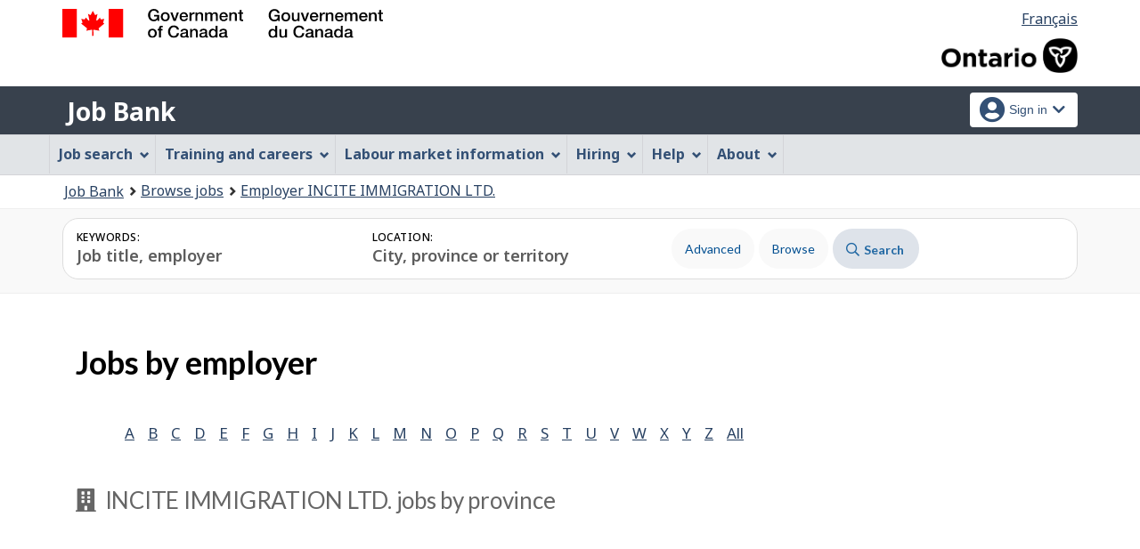

--- FILE ---
content_type: text/html;charset=UTF-8
request_url: https://www.on.jobbank.gc.ca/browsejobs/employer/INCITE+IMMIGRATION+LTD./ca;jsessionid=866DBBDA6FCB5DCD2F835D4D82A89B9B.jobsearch74
body_size: 27045
content:
<!DOCTYPE html>

<html class="no-js" lang="en" dir="ltr"><head id="j_id_5">
		<meta charset="utf-8" />
		
		<title>INCITE IMMIGRATION LTD. Jobs By province - Job Bank
			      
		</title>
		<meta content="width=device-width,initial-scale=1" name="viewport" />
		
		<meta name="dcterms.language" content="eng" />
		<meta name="dcterms.creator" content="Employment and Social Development Canada" />
		<meta name="dcterms.service" content="ESDC-EDSC_JobBank-GuichetEmplois" />
		<meta name="dcterms.accessRights" content="2" /><meta name="dcterms.title" content="INCITE IMMIGRATION LTD. Jobs By province" />
			<meta property="og:title" content="INCITE IMMIGRATION LTD. Jobs By province" />
			<meta property="og:description" name="description" content="Default page description" />
			<meta property="og:url" content="/browsejobs/employer/#{iid:browseJobBean.employerNameParam}/#{location:browseJobBean.employerCommunityParam}" />
			<meta property="og:image" content="https://www.jobbank.gc.ca/themes-sat/assets/favicon-mobile.png" />
					<meta name="smartbanner:title" content="Job Bank" />
					<meta name="smartbanner:author" content="ESDC – EDSC" />
					<meta name="smartbanner:price" content="Free" />
					<meta name="smartbanner:price-suffix-apple" content="– On the App Store" />
					<meta name="smartbanner:price-suffix-google" content="– In Google Play" />
					<meta name="smartbanner:icon-apple" content="/themes-jb/images/icons/mobileapp/icons-512.png" />
					<meta name="smartbanner:icon-google" content="/themes-jb/images/icons/mobileapp/icons-512.png" />
					<meta name="smartbanner:button" content="Free" />
					<meta name="smartbanner:button-url-apple" content="https://itunes.apple.com/ca/app/job-bank/id1351432365?mt=8" />
					<meta name="smartbanner:button-url-google" content="https://play.google.com/store/apps/details?id=ca.jobbank.mobile&amp;amp;hl=en" />
					<meta name="smartbanner:enabled-platforms" content="android,ios" />
					<meta name="smartbanner:exclude-user-agent-regex" content=".*(Tablet|iPad|Windows).*" />
					<meta name="smartbanner:hide-ttl" content="86400000" />
					<meta name="smartbanner:custom-design-modifier" content="jobbanksb" />
					<meta name="smartbanner:tagline" content="Your career starts here" />
					<meta name="smartbanner:download" content="Download the app now" />
					<meta name="smartbanner:close" content="Close" />
					<link rel="stylesheet" href="/themes-jb/js/third-party/smartbanner/smartbanner.css" />
			  		<script src="/themes-jb/js/third-party/smartbanner/smartbanner.js"></script>
					<script>
						var onLoadHandlerForConflictTesting = function() {};
						window.onload = onLoadHandlerForConflictTesting;
					</script><meta name="smartbanner:page" content="browseJobsEmployerProvincePage" /><link type="text/css" rel="stylesheet" href="/jakarta.faces.resource/primeicons/primeicons.css.xhtml;jsessionid=EA04151E54227C6CEED3F90C5B3C3B50.jobsearch77?ln=primefaces&amp;v=12.0.0" /><script type="text/javascript" src="/jakarta.faces.resource/jsf.js.xhtml;jsessionid=EA04151E54227C6CEED3F90C5B3C3B50.jobsearch77?ln=jakarta.faces"></script><script type="text/javascript">if(window.PrimeFaces){PrimeFaces.settings.locale='en_CA';PrimeFaces.settings.viewId='/browse-jobs-employer-province.xhtml';PrimeFaces.settings.contextPath='';PrimeFaces.settings.cookiesSecure=false;}</script>
	

	
		<link href="/themes-sat/assets/favicon.ico" rel="icon" type="image/x-icon" />
		<link rel="stylesheet" href="/themes-sat/css/theme.min.css" />
		<link rel="stylesheet" href="/themes-sat/css/cdtsfixes.css" />
		<link rel="stylesheet" href="/themes-sat/css/apps.css" />
		
			
				<link href="/themes-jb/fontawesomepro/css/all.min.css" rel="stylesheet" />
				<link href="/themes-jb/fontawesomepro/css/v4-shims.min.css" rel="stylesheet" />
				<link rel="stylesheet" href="/themes-jb/js/css/jquery.timepicker.css" />
				<link rel="stylesheet" href="/themes-jb/css/theme-jb.css" />
				<link rel="stylesheet" href="/themes-jb/js/css/typeahead.css" />
			
			<noscript>
				<link rel="stylesheet" href="/themes-sat/css/noscript.min.css" />
				<link rel="stylesheet" href="/themes-sat/css/appsnoscript.css" />
			</noscript>
			
				<link rel="stylesheet" href="/themes-jb/css/project-jb-style.css" />
				<link rel="stylesheet" href="/themes-jb/css/project-style.css" />
					<style type="text/css">
					#wb-cont {
						display: none;
					}
					</style><!--[if lt IE 9]>
				<link rel="stylesheet" href="/themes-jb/css/project-style-ie8.css" /><![endif]-->
					<link rel="stylesheet" href="/invitation-manager/Overlay.css" />
			
			<script>
			//<![CDATA[
			dataLayer1 = [];

			(function(w,d,s,l,i){w[l]=w[l]||[];w[l].push({'gtm.start':
			new Date().getTime(),event:'gtm.js'});var f=d.getElementsByTagName(s)[0],
			j=d.createElement(s),dl=l!='dataLayer'?'&l='+l:'';j.async=true;j.src=
			'https://www.googletagmanager.com/gtm.js?id='+i+dl;f.parentNode.insertBefore(j,f);
			})(window,document,'script','dataLayer','GTM-W625MMN');
			//]]>
			</script>
				
				
				
				
				<script src="//assets.adobedtm.com/be5dfd287373/9b9cb7867b5b/launch-59d77766b86a.min.js"></script></head><body vocab="https://schema.org/" typeof="WebPage">
	
	<noscript><iframe src="https://www.googletagmanager.com/ns.html?id=GTM-W625MMN" height="0" width="0" style="display:none;visibility:hidden"></iframe></noscript>
		<nav aria-label="Skip Links">
			<ul id="wb-tphp">
							<li class="wb-slc hidden-sm hidden-xs"><a class="wb-sl" href="#searchString">Skip to job search</a></li>
				<li class="wb-slc"><a class="wb-sl" href="#wb-cont">Skip to main content</a></li>
				<li class="wb-slc visible-sm visible-md visible-lg"><a class="wb-sl" href="#wb-info">Skip to &quot;About this Web application&quot;</a></li>
			</ul>
		</nav>
		<header>
			<div id="wb-bnr" class="container">
				<div class="row">
						<section id="wb-lng" class="pull-right text-right mrgn-rght-md">
							<h2 class="wb-inv">Language selection</h2>
							<ul class="list-inline mrgn-bttm-0">
								<li>
									<a href="https://www.on.guichetemplois.gc.ca/parcourirlesoffresdemploi/employeur/INCITE+IMMIGRATION+LTD./ca" lang="fr">
										<span class="hidden-xs">Français</span>
										<abbr title="Français" class="visible-xs h3 mrgn-tp-sm mrgn-bttm-0 text-uppercase">fr</abbr>
									</a>
								</li>
							</ul>
						</section>
					<div class="brand col-xs-9 col-sm-5 col-md-4" property="publisher" typeof="GovernmentOrganization">
						<img src="/themes-sat/assets/sig-blk-en.svg" alt="" property="logo" /><span class="wb-inv" property="name"> Government of Canada / <span lang="fr">Gouvernement du Canada</span></span>
						<meta property="areaServed" typeof="Country" content="Canada" />
						<link property="logo" href="/themes-sat/assets/wmms-blk.svg" />
					</div>

	<div class="brand prov-brand col-xs-7 col-sm-7 col-md-8"><a href="https://www.ontario.ca/page/government-ontario" onclick="_gaq.push(['_trackEvent', 'ptBrandClick', 'JOBSEARCH', 'on']); return true;" rel="external">
				<img class="img-responsive" alt="Ontario logo" src="/fstream?provinceCode=on&amp;lang=en&amp;key=ptbrand&amp;previewInd=false" /></a>
	</div>
					
					<section id="wb-srch" class="col-lg-offset-4 col-md-offset-4 col-sm-offset-2 col-xs-12 col-sm-5 col-md-4 visible-md visible-lg">
						<h2>Search</h2>
						<form action="#" method="post" name="cse-search-box" role="search" class="form-inline">
							<div class="form-group wb-srch-qry">
								<label for="wb-srch-q" class="wb-inv">Search website</label>
								<input id="wb-srch-q" class="wb-srch-q form-control" name="q" type="search" value="" size="34" maxlength="170" placeholder="Search" />
							</div>
							<div class="form-group submit">
								<button type="submit" id="wb-srch-sub" class="btn btn-primary btn-small" name="wb-srch-sub"><span class="glyphicon-search glyphicon"></span><span class="wb-inv">Search</span></button>
							</div>
						</form>
					</section>
				</div>
			</div>
			<div class="app-bar">
				<div class="container">
					<div class="row">
						<section class="col-xs-12 col-sm-6">
									<h2 class="wb-inv">Job Bank</h2><a class="app-name" href="https://www.on.jobbank.gc.ca/home">Job Bank</a>
						</section>
							<nav class="col-sm-6 hidden-xs hidden-print"><form id="j_id_2j_2" name="j_id_2j_2" method="post" action="/browse-jobs-employer-province.xhtml;jsessionid=EA04151E54227C6CEED3F90C5B3C3B50.jobsearch77" class="dept-nav" enctype="application/x-www-form-urlencoded">
									<h2 class="wb-inv">Account menu</h2>
									<ul class="app-list-account list-unstyled">
<li class="signon btn-group pull-right ">
		<button type="button" class="btn dropdown-toggle" data-toggle="dropdown" aria-haspopup="true" aria-expanded="false">
			<span class="title"><span class="in-icon fas fa-user-circle fa-lg" aria-hidden="true"></span> <span class="fullName">Sign in</span><span class="fa fa-chevron-down" aria-hidden="true"></span></span>
		</button>
	<ul class="dropdown-menu">
				<li><a href="https://www.on.jobbank.gc.ca/login">Job seekers</a></li>
				<li><a href="https://on-employer.jobbank.gc.ca/employer/dashboard">Employers</a></li>
	</ul>
</li>
									</ul><input type="hidden" name="j_id_2j_2_SUBMIT" value="1" /><input type="hidden" name="jakarta.faces.ViewState" id="j_id__v_0:jakarta.faces.ViewState:1" value="OWI5NDNmMWIyMWRkOTFlNzAwMDAwMDAx" autocomplete="off" /></form>
							</nav>
					</div>
				</div>
			</div>
			<div class="app-bar-mb container visible-xs-block hidden-print">
				<nav aria-labelledby="cdts-hiddenMenuAndSearch">
					<h2 class="wb-inv" id="cdts-hiddenMenuAndSearch">Menu and search</h2>
					<ul class="app-list-main list-unstyled">
						<li class="wb-mb-links" id="wb-glb-mn"><a href="#mb-pnl" aria-controls="mb-pnl" class="btn overlay-lnk" role="button">Menu</a><h2>Menu</h2></li>
						
					</ul>
					<div id="mb-pnl"></div>
					
				</nav>
					<nav aria-labelledby="cdts-accountMenu">
						<h2 class="wb-inv" id="cdts-accountMenu">Account menu</h2><form id="j_id_2n_2" name="j_id_2n_2" method="post" action="/browse-jobs-employer-province.xhtml;jsessionid=EA04151E54227C6CEED3F90C5B3C3B50.jobsearch77" class="dept-nav" enctype="application/x-www-form-urlencoded">
							<ul class="app-list-account list-unstyled">
<li class="signon btn-group pull-right ">
		<button type="button" class="btn dropdown-toggle" data-toggle="dropdown" aria-haspopup="true" aria-expanded="false">
			<span class="title"><span class="in-icon fas fa-user-circle fa-lg" aria-hidden="true"></span> <span class="fullName">Sign in</span><span class="fa fa-chevron-down" aria-hidden="true"></span></span>
		</button>
	<ul class="dropdown-menu">
				<li><a href="https://www.on.jobbank.gc.ca/login">Job seekers</a></li>
				<li><a href="https://on-employer.jobbank.gc.ca/employer/dashboard">Employers</a></li>
	</ul>
</li>
							</ul><input type="hidden" name="j_id_2n_2_SUBMIT" value="1" /><input type="hidden" name="jakarta.faces.ViewState" id="j_id__v_0:jakarta.faces.ViewState:2" value="OWI5NDNmMWIyMWRkOTFlNzAwMDAwMDAx" autocomplete="off" /></form>
					</nav>
			</div>
					<nav id="wb-sm" data-ajax-replace="/themes-sat/ajax/appmenu.xhtml" data-trgt="mb-pnl" class="wb-menu visible-md visible-lg" typeof="SiteNavigationElement" aria-labelledby="appNavMenu">
						<div class="pnl-strt container nvbar">
							<h2 class="wb-inv" id="appNavMenu">Main navigation menu</h2>
							<div class="row">
								<ul class="list-inline menu cdts-background-initial" role="menubar">
									<li role="none"><a href="https://www.on.jobbank.gc.ca/findajob" class="item">Job search</a></li>
									<li role="none"><a href="https://www.on.jobbank.gc.ca/career-planning" class="item">Training and careers</a></li>
									<li role="none"><a href="https://www.on.jobbank.gc.ca/trend-analysis" class="item">Labour market information</a></li>
									<li role="none"><a href="https://www.on.jobbank.gc.ca/employers" class="item">Hiring</a></li>
									<li role="none"><a href="https://www.on.jobbank.gc.ca/aboutus" class="item">Help</a></li>
									<li role="none"><a href="/helpsupport" class="item">About</a></li>
								</ul>
							</div>
						</div>
					</nav>
						<nav id="wb-bc" property="breadcrumb">
							<h2>You are here:</h2>
							<div class="container">
								<ol class="breadcrumb"><li><a href="https://www.on.jobbank.gc.ca/" >Job Bank</a></li><li><a href="/browsejobs" >Browse jobs</a></li><li><a href="/browsejobs/employer/#{iid:browseJobBean.employerNameParam}" >Employer INCITE IMMIGRATION LTD.</a></li>
								</ol>
							</div>
						</nav>
		</header>
<div id="header-search">
 
<section id="search-apps-group">
	<div class="container">
		<div class="clearfix"></div>
<div id="jobSearchBar" class="search-input-content browse-pages">
	<form id="jobSearchResultsJobSearchForm" class="search-module" action="/jobsearch/jobsearch" accept-charset="UTF-8">
		<h2 class="wb-inv">Job Search</h2>
	
	<div class="input-wrapper"> 
		<div class="input-group input-dual">
			<div class="input-combo col-md-6">
				<div class="input-field">
					<label class="input-label" for="searchString">Keywords:</label>
					<input name="searchstring" id="searchString" type="text" class="searchString form-control input-lg" value="" placeholder="Job title, employer" maxlength="1000" />
				</div>
			</div>
			
			<div class="input-combo col-md-6">
				<div class="ta-cityprovsuggest input-field"><label id="searchLocationLabel" class="input-label" for="locationstring">Location:<span id="error-loc-input-field"></span></label><input id="locationstring" name="locationstring" type="text" value="" class="locationstring form-control input-lg" placeholder="City, province or territory" />
					
					<span id="ta-citysuggest-suggestioncount" data-name="suggestioncount" role="status" aria-live="polite" class="form-control typeahead-helper-hidden-accessible"></span>
					<span role="status" id="ta-citysuggest-selected-title" class="form-control ta-jobtitlesuggest-message ta-communitysuggest-selected-title typeahead-helper-hidden-accessible"></span><input type="hidden" id="locationparam" name="locationparam" value="" />
					
				    <div id="cityPostalCodeSpecial-dual" class="cityPostalCodeSpecial tt-menu hidden" data-name="cityPostalCodeSpecial">
						<div class="tt-dataset tt-dataset-ta-cityprovsuggest">
							<ul>
								<li><a href="#" data-input="canada"><span class="fab fa-canadian-maple-leaf" aria-hidden="true"></span> All of Canada</a></li>
								<li><a href="#" data-input="local"><span class="far fa-bullseye-pointer" aria-hidden="true"></span> Current location</a></li>
							</ul>
						</div>
				    </div>
				</div>
			</div>

			<div class="input-group-btn">
				<div id="defaultsubmit" class="hidden">
					<button id="searchButtonDefault" type="submit">Search</button>
				</div>
				<div class="results">
					   <button id="advanced-search-button" class="secondary-functions btn btn-link nowrap" type="submit" onclick="actiontodataurl(this);" data-url="/jobsearch/advancedsearch">Advanced</button>
						<a class="secondary-functions btn btn-link nowrap" href="/browsejobs">Browse</a>
				</div>
					<button id="searchButton" class="btn btn-primary" type="submit"><span class="fa-icon far fa-search" aria-hidden="true"></span> Search</button>
			</div>
		</div>
	</div>
	<div class="clearfix"></div>
	
	<div class="clearfix"></div>
	</form>		
</div>
	</div>
</section>

</div>
				<main role="main" property="mainContentOfPage" typeof="WebPageElement" class="container">
					<h1 property="name" id="wb-cont">INCITE IMMIGRATION LTD. Jobs By province</h1>
						
						<div id="messageblock-content" tabindex="-1"><div id="messageblock" role="alert" aria-live="assertive"></div>
						</div>
				<section>
					<div class="col-md-12">
						<h2>Jobs by employer</h2>
					</div>
					<div class="clearfix"></div>
				</section>
				<section class="browse-categories">
					<div class="panel-support-topics row">
						<div class="topic col-md-12 row">
							<ul class="fa-ul list-inline mrgn-lft-lg">
									<li><a href="/browsejobs/employer/A;jsessionid=EA04151E54227C6CEED3F90C5B3C3B50.jobsearch77" id="j_id_30_4_7:0:j_id_30_4_9">
											A
						 				</a>
						 			</li>
									<li><a href="/browsejobs/employer/B;jsessionid=EA04151E54227C6CEED3F90C5B3C3B50.jobsearch77" id="j_id_30_4_7:1:j_id_30_4_9">
											B
						 				</a>
						 			</li>
									<li><a href="/browsejobs/employer/C;jsessionid=EA04151E54227C6CEED3F90C5B3C3B50.jobsearch77" id="j_id_30_4_7:2:j_id_30_4_9">
											C
						 				</a>
						 			</li>
									<li><a href="/browsejobs/employer/D;jsessionid=EA04151E54227C6CEED3F90C5B3C3B50.jobsearch77" id="j_id_30_4_7:3:j_id_30_4_9">
											D
						 				</a>
						 			</li>
									<li><a href="/browsejobs/employer/E;jsessionid=EA04151E54227C6CEED3F90C5B3C3B50.jobsearch77" id="j_id_30_4_7:4:j_id_30_4_9">
											E
						 				</a>
						 			</li>
									<li><a href="/browsejobs/employer/F;jsessionid=EA04151E54227C6CEED3F90C5B3C3B50.jobsearch77" id="j_id_30_4_7:5:j_id_30_4_9">
											F
						 				</a>
						 			</li>
									<li><a href="/browsejobs/employer/G;jsessionid=EA04151E54227C6CEED3F90C5B3C3B50.jobsearch77" id="j_id_30_4_7:6:j_id_30_4_9">
											G
						 				</a>
						 			</li>
									<li><a href="/browsejobs/employer/H;jsessionid=EA04151E54227C6CEED3F90C5B3C3B50.jobsearch77" id="j_id_30_4_7:7:j_id_30_4_9">
											H
						 				</a>
						 			</li>
									<li><a href="/browsejobs/employer/I;jsessionid=EA04151E54227C6CEED3F90C5B3C3B50.jobsearch77" id="j_id_30_4_7:8:j_id_30_4_9">
											I
						 				</a>
						 			</li>
									<li><a href="/browsejobs/employer/J;jsessionid=EA04151E54227C6CEED3F90C5B3C3B50.jobsearch77" id="j_id_30_4_7:9:j_id_30_4_9">
											J
						 				</a>
						 			</li>
									<li><a href="/browsejobs/employer/K;jsessionid=EA04151E54227C6CEED3F90C5B3C3B50.jobsearch77" id="j_id_30_4_7:10:j_id_30_4_9">
											K
						 				</a>
						 			</li>
									<li><a href="/browsejobs/employer/L;jsessionid=EA04151E54227C6CEED3F90C5B3C3B50.jobsearch77" id="j_id_30_4_7:11:j_id_30_4_9">
											L
						 				</a>
						 			</li>
									<li><a href="/browsejobs/employer/M;jsessionid=EA04151E54227C6CEED3F90C5B3C3B50.jobsearch77" id="j_id_30_4_7:12:j_id_30_4_9">
											M
						 				</a>
						 			</li>
									<li><a href="/browsejobs/employer/N;jsessionid=EA04151E54227C6CEED3F90C5B3C3B50.jobsearch77" id="j_id_30_4_7:13:j_id_30_4_9">
											N
						 				</a>
						 			</li>
									<li><a href="/browsejobs/employer/O;jsessionid=EA04151E54227C6CEED3F90C5B3C3B50.jobsearch77" id="j_id_30_4_7:14:j_id_30_4_9">
											O
						 				</a>
						 			</li>
									<li><a href="/browsejobs/employer/P;jsessionid=EA04151E54227C6CEED3F90C5B3C3B50.jobsearch77" id="j_id_30_4_7:15:j_id_30_4_9">
											P
						 				</a>
						 			</li>
									<li><a href="/browsejobs/employer/Q;jsessionid=EA04151E54227C6CEED3F90C5B3C3B50.jobsearch77" id="j_id_30_4_7:16:j_id_30_4_9">
											Q
						 				</a>
						 			</li>
									<li><a href="/browsejobs/employer/R;jsessionid=EA04151E54227C6CEED3F90C5B3C3B50.jobsearch77" id="j_id_30_4_7:17:j_id_30_4_9">
											R
						 				</a>
						 			</li>
									<li><a href="/browsejobs/employer/S;jsessionid=EA04151E54227C6CEED3F90C5B3C3B50.jobsearch77" id="j_id_30_4_7:18:j_id_30_4_9">
											S
						 				</a>
						 			</li>
									<li><a href="/browsejobs/employer/T;jsessionid=EA04151E54227C6CEED3F90C5B3C3B50.jobsearch77" id="j_id_30_4_7:19:j_id_30_4_9">
											T
						 				</a>
						 			</li>
									<li><a href="/browsejobs/employer/U;jsessionid=EA04151E54227C6CEED3F90C5B3C3B50.jobsearch77" id="j_id_30_4_7:20:j_id_30_4_9">
											U
						 				</a>
						 			</li>
									<li><a href="/browsejobs/employer/V;jsessionid=EA04151E54227C6CEED3F90C5B3C3B50.jobsearch77" id="j_id_30_4_7:21:j_id_30_4_9">
											V
						 				</a>
						 			</li>
									<li><a href="/browsejobs/employer/W;jsessionid=EA04151E54227C6CEED3F90C5B3C3B50.jobsearch77" id="j_id_30_4_7:22:j_id_30_4_9">
											W
						 				</a>
						 			</li>
									<li><a href="/browsejobs/employer/X;jsessionid=EA04151E54227C6CEED3F90C5B3C3B50.jobsearch77" id="j_id_30_4_7:23:j_id_30_4_9">
											X
						 				</a>
						 			</li>
									<li><a href="/browsejobs/employer/Y;jsessionid=EA04151E54227C6CEED3F90C5B3C3B50.jobsearch77" id="j_id_30_4_7:24:j_id_30_4_9">
											Y
						 				</a>
						 			</li>
									<li><a href="/browsejobs/employer/Z;jsessionid=EA04151E54227C6CEED3F90C5B3C3B50.jobsearch77" id="j_id_30_4_7:25:j_id_30_4_9">
											Z
						 				</a>
						 			</li>
								<li><a href="/browsejobs/employer/all;jsessionid=EA04151E54227C6CEED3F90C5B3C3B50.jobsearch77" id="j_id_30_4_e">
										All
					 				</a>
					 			</li>
							</ul>
							<div class="clearfix"></div>
						</div>
							<div class="topic col-md-12 row">
								<h2 class="h4">
									<span class="fa fa-building" aria-hidden="true"></span><span class="text-uppercase">INCITE IMMIGRATION LTD.</span> <span class="text-lowercase">Jobs By province</span>
								</h2>
								<ul class="fa-ul">
								</ul>
								<div class="clearfix"></div>
							</div>
					</div>
				</section>
						
					<div class="pagedetails">
						<h2 class="wb-inv">Page details</h2>
						<div class="row">
							<div class="col-sm-6 col-lg-4 mrgn-tp-sm hidden">
								<a href="https://www.canada.ca/en/report-problem.html" class="btn btn-default btn-block">Report a problem or mistake on this page</a>
							</div>
							<div class="col-sm-3 mrgn-tp-sm pull-right hidden">
								<div class="wb-share" data-wb-share="{&quot;lnkClass&quot;: &quot;btn btn-default btn-block&quot;}"></div>
							</div>
						</div>
						<dl id="wb-dtmd">
							<dt>Date modified: </dt>
							<dd><time property="dateModified">2025-12-01</time></dd>
						</dl>
					</div>
				</main>
		

		<footer id="wb-info" class="">
			
			<div class="gc-contextual">
				<div class="container">
					<nav aria-labelledby="cdts-appFooterLinks">
						<h2 class="wb-inv" id="cdts-appFooterLinks">Related links</h2>
						<ul class="list-col-xs-1 list-col-sm-2 list-col-md-3">
									<li><a href="https://www.on.jobbank.gc.ca/helpsupport">Job Bank Support</a></li>
									<li><a href="https://www.on.jobbank.gc.ca/aboutus">About us</a></li>									
									<li><a href="https://www.on.jobbank.gc.ca/network">Our network</a></li>
									<li><a href="https://www.on.jobbank.gc.ca/termsofuseseeker">Terms of use - Job seekers</a></li>
									<li><a href="https://www.on.jobbank.gc.ca/termsofuseemployer">Terms of use - Employers</a></li>
						</ul>
					</nav>
				</div>
			</div>
			<div class="gc-sub-footer">
				<div class="container d-flex align-items-center">
					<nav aria-labelledby="aboutWebApp">
						<h3 class="wb-inv" id="aboutWebApp">Government of Canada Corporate</h3>
						<ul>
							<li><a href="https://www.canada.ca/en/transparency/terms.html" target="_blank" rel="noopener">Terms and conditions<span class="wb-inv"> This link will open in a new window</span></a></li>
							<li><a href="https://www.canada.ca/en/transparency/privacy.html" target="_blank" rel="noopener">Privacy<span class="wb-inv"> This link will open in a new window</span></a></li>
						</ul>
					</nav>
					<div class="col-xs-6 visible-sm visible-xs tofpg">
						<a href="#wb-cont">Top of Page <span class="glyphicon glyphicon-chevron-up"></span></a>
					</div>
					<div class="wtrmrk align-self-end">
						<img src="/themes-sat/assets/wmms-blk.svg" alt="Symbol of the Government of Canada" />
						<meta property="areaServed" typeOf="Country" content="Canada" />
						<link property="logo" href="/themes-sat/assets/wmms-blk.svg" />
					</div>
				</div>
			</div>
		</footer>

		<script src="/themes-sat/js/jquery/2.2.4/jquery.min.js"></script>
		<script src="/themes-sat/js/wet-boew.min.js"></script>
		<script src="/themes-sat/js/theme.min.js"></script>
		<script src="/themes-jb/js/settings/site-settings-gtie8.js"></script>
		
				<script src="/themes-sat/js/cdtscustom.js"></script>
			
				<script src="/themes-jb/js/third-party/jquery.timepicker.min.js"></script>
				<script src="/themes-jb/js/third-party/jquery.capslockstate.js"></script>
				<script src="/themes-jb/js/third-party/typeahead.bundle.min.js"></script>
	<script type="text/javascript">
	//<![CDATA[
    //Dropdown function
	dropdownToggle = function() {
		$('button.dropdown-toggle, a.signInUserAccount').removeClass('disabled');
		$(document).on('click', 'button.dropdown-toggle', function(e) {
		    $('button.dropdown-toggle').not(this).each( function(e) {
				$(this).parent('.btn-group').removeClass('open');
			});
			if ($(this).parent().is('.btn-group')) {
				//console.log('OPEN dropdown');
			    $(this).attr('aria-expanded', function (i, attr) {
				    return attr == 'true' ? 'false' : 'true'
				});
				$(this).parent('.btn-group').toggleClass('open');
				if ($(this).hasClass('btn-func-filter')) {
				    if ($(this).parent('.filter-group').hasClass('open')) {
						$('.dropdown-menu, .dropdown-group').parent('.btn-group').find('.btn-func-filter').children('.fa-icon').removeClass('fa-chevron-up').addClass('fa-chevron-down');
						$(this).find('.fa-icon').toggleClass('fa-chevron-down fa-chevron-up');
					} else {
					    $(this).find('.fa-icon').toggleClass('fa-chevron-up fa-chevron-down');
					    $('.dropdown-menu, .dropdown-group').parent('.btn-group').find('.btn-func-filter').children('.fa-icon').removeClass('fa-chevron-up').addClass('fa-chevron-down');
					}
				}
			}		
			return false;
		});
	}
	//Initiate Dropdown once document has been loaded
	dropdownToggle();
	
	//Remove Dropdown function
	removeDropdownToggle = function(e) {
	    $(document).on('click', function(e) {
			var dropdownToggle = $('.dropdown-menu, .dropdown-group').parent('.btn-group, .filter-group');
			/* if (!$(this).parent().is('.btn-group')) {
			    console.log('click outside');
			    $('button.dropdown-toggle').attr('aria-expanded','false');
				$(dropdownToggle).removeClass('open');
				if ($(dropdownToggle)) {
					$(dropdownToggle).find('.btn-func-filter').children('.fa-icon').removeClass('fa-chevron-up').addClass('fa-chevron-down');
				}
			} */
			var $trigger = $(".dropdown-toggle, .dropdown-menu");
	        if($trigger !== e.target && !$trigger.has(e.target).length){
	            //console.log('REMOVE dropdown outside');
	            $(dropdownToggle).removeClass('open');
				if ($(dropdownToggle)) {
					$(dropdownToggle).find('.btn-func-filter').children('.fa-icon').removeClass('fa-chevron-up').addClass('fa-chevron-down');
				}
	        }
		});
	    escRemoveDropdownToggle();
	}

	hideDropdownToggle = function() {
		$('ul.dropdown-menu li a').on('focus focusin', function() {
			var $signonbutton = $(this).parents('li.btn-group');
			$signonbutton.addClass("open");
			$signonbutton.find('button.dropdown-toggle').attr('aria-expanded','true');
		}).on('focusout', function() {
			var $signonbutton = $(this).parents('li.btn-group');
			var $parent = $(this).parents('ul.dropdown-menu');
			setTimeout(function() {
				if (!$.contains($parent[0], document.activeElement)) {
					$signonbutton.removeClass("open");
					$signonbutton.find('button.dropdown-toggle').attr('aria-expanded','false');
				}
		    }, 0);
			//console.log('HIDE dropdown');
		});
		escRemoveDropdownToggle();
	}
	
	escRemoveDropdownToggle = function(e) {
	    $(document).on('keydown', 'button.dropdown-toggle', function(e) {
			// Escape key
			if(event.which == 27) {
				//console.log('ESCAPE KEY from main button');
			    var dropdownToggle = $('.dropdown-menu, .dropdown-group').parent('.btn-group, .filter-group');
				/* if (!$(this).parent().is('.btn-group')) {
				    console.log('click outside');
				    $('button.dropdown-toggle').attr('aria-expanded','false');
					$(dropdownToggle).removeClass('open');
					if ($(dropdownToggle)) {
						$(dropdownToggle).find('.btn-func-filter').children('.fa-icon').removeClass('fa-chevron-up').addClass('fa-chevron-down');
					}
				} */
				var $trigger = $(".dropdown-toggle, .dropdown-menu");
		        if($trigger !== e.target && !$trigger.has(e.target).length){
		            //console.log('REMOVE dropdown outside');
		            $(dropdownToggle).removeClass('open');
					if ($(dropdownToggle)) {
						$(dropdownToggle).find('.btn-func-filter').children('.fa-icon').removeClass('fa-chevron-up').addClass('fa-chevron-down');
					}
		        }
			 	event.preventDefault();
			}
		});
	    $(document).on('keydown', '.dropdown-menu input, .dropdown-menu h3, .dropdown-menu .list-group, .dropdown-menu button, .dropdown-menu a', function(e) {
		// Escape key
		if(event.which == 27) {
		    var dropdownToggle = $('.dropdown-menu, .dropdown-group').parent('.btn-group, .filter-group');
		    var $trigger = $("input[type=checkbox]");
	        if($trigger !== e.target && !$trigger.has(e.target).length){
	            $(dropdownToggle).removeClass('open');
				if ($(dropdownToggle)) {
				    $(dropdownToggle).find('.btn-func-filter').children('.fa-icon').removeClass('fa-chevron-up').addClass('fa-chevron-down');
				    $(this).parents('.dropdown-menu').prev('.dropdown-toggle').focus();
				}
	        }
		 	event.preventDefault();
		}
	});
	}
	//Initiate Remove Dropdown once document has been loaded
	removeDropdownToggle();
	hideDropdownToggle();
	$(document).ready(function(){
		//$('.jbservices').removeClass('disabled');
		
		//Form required field input label indicators and disclaimer
		formRequired = function() {
			
			var formRequiredAsteriskClass = 'formRequiredAsterisk';
			var formRequiredAsteriskGroup = $("form."+formRequiredAsteriskClass);
			var asteriskSymbol = '<span class="symbol-required">*</span>'
			var asteriskDisclaimer = '<div class="col-md-12 row"><p class="tip-required"><span class="fa fa-info-circle fa-lg"></span>&nbsp;Any fields marked with an asterisk (<span>*</span>) are required.</p></div><div class="clearfix"></div>'
			
			var formRequiredWordClass = 'formRequiredWord';
			var formRequiredWordGroup = $("form."+formRequiredWordClass);
			var requiredWord = "<span class='req'>(required)</span>";
			
			//### Insert asterisk symbol
			if ($(formRequiredAsteriskGroup)) {
				//Label
				$(formRequiredAsteriskGroup).find('label.required').each(function() {
					//There is symbol
					if ($(this).children('.symbol-required').length > 0) {
					//No symbol
					} else {
						$(this).prepend(asteriskSymbol);
					}
				});
				//Legend
				$(formRequiredAsteriskGroup).find('legend.required').each(function() {
					//There is symbol
					if ($(this).children('.symbol-required').length > 0) {
					//No symbol
					} else {
						$(this).prepend(asteriskSymbol);
					}
				});
				//H1
				$(formRequiredAsteriskGroup).find('h1.required').each(function() {
					//There is symbol
					if ($(this).children('.symbol-required').length > 0) {
					//No symbol
					} else {
						$(this).prepend(asteriskSymbol);
					}
				});
				//H2
				$(formRequiredAsteriskGroup).find('h2.required').each(function() {
					//There is symbol
					if ($(this).children('.symbol-required').length > 0) {
					//No symbol
					} else {
						$(this).prepend(asteriskSymbol);
					}
				});
				//H3
				$(formRequiredAsteriskGroup).find('h3.required').each(function() {
					//There is symbol
					if ($(this).children('.symbol-required').length > 0) {
					//No symbol
					} else {
						$(this).prepend(asteriskSymbol);
					}
				});
				
				//Insert asterisk disclaimer
				if ($(formRequiredAsteriskGroup).find('.module-stepbar').length !== 0) {
					if (!$('p.tip-required:visible').length) {
						//console.log('no tip so add tip!');
						$(formRequiredAsteriskGroup).find('.module-stepbar').after(asteriskDisclaimer);
					}
				} else {
					$(formRequiredAsteriskGroup).prepend(asteriskDisclaimer);
				}
			}
			
			//### Insert word required
			if ($(formRequiredWordGroup)) {
				//Label
				$(formRequiredWordGroup).find('label.required').each(function() {
					//There is word required
					if ($(this).children('.req').length > 0) {
					//No word required
					} else {
						$(this).append(requiredWord);
					}
				});
				//Legend
				$(formRequiredWordGroup).find('legend.required').each(function() {
					//There is word required
					if ($(this).children('.req').length > 0) {
					//No word required
					} else {
						$(this).append(requiredWord);
					}
				});
				//H1
				$(formRequiredWordGroup).find('h1.required').each(function() {
					//There is word required
					if ($(this).children('.req').length > 0) {
					//No word required
					} else {
						$(this).append(requiredWord);
					}
				});
				//H2
				$(formRequiredWordGroup).find('h2.required').each(function() {
					//There is word required
					if ($(this).children('.req').length > 0) {
					//No word required
					} else {
						$(this).append(requiredWord);
					}
				});
				//H3
				$(formRequiredWordGroup).find('h3.required').each(function() {
					//There is word required
					if ($(this).children('.req').length > 0) {
					//No word required
					} else {
						$(this).append(requiredWord);
					}
				});
			}
		}
		formRequired();
		
	});
	$(document).on("wb-ready.wb", function(event) {
		//Initiate script after WET Plugins are done loading...
		var formErrorValidation = false;
		var formErrorValidationGuest = true;
		var runFormErrorValidation = false
		if (localStorage.getItem('signInPopUp') === 'true') {
			var signInPopUp = true;
		}
		//console.log('Error?'+formErrorValidation+'  Dashboard page? '+runFormErrorValidation);
		//console.log('Alert: '+formErrorValidationGuest);
		if (signInPopUp && formErrorValidation && !runFormErrorValidation && formErrorValidationGuest || signInPopUp && formErrorValidation && runFormErrorValidation && formErrorValidationGuest) {
			//console.log('Open Standard/Plus login popup!');
			openSignInUserAccount();
		} else if (!formErrorValidationGuest) {
			//console.log('Open Guest login popup!');
			openSignInGuestUserAccount();
		} else if (!formErrorValidation) {
			//console.log('No error validation!');
			localStorage.removeItem('signInPopUp');	
		} else {
			//console.log('Not opened login popup');
		}
		function openSignInUserAccount() {
			//console.log('opensigninuseraccoun');
			$.magnificPopup.open({
				prependTo: '#loginForm',
			    items: [
					{
						src: '#user-signin',
						type: 'inline',
					}
				],
				callbacks: {
				    open: function() {
				    
				    },
				    close: function() {
				    	//console.log('Close sign in popup!');
				    	localStorage.removeItem('signInPopUp');	
				    }
				  }
			});
			if (signInPopUp && !formErrorValidation) {
				localStorage.removeItem('signInPopUp');	
			}
		}
		function openSignInGuestUserAccount() {
			$.magnificPopup.open({
				prependTo: '#loginModalFormViewJobAlerts',
			    items: [
					{
						src: '#guestmode-signin-view',
						type: 'inline',
					}
				],
			});
		}
		
		//$(document).on("wb-ready.wb", function() {
		$(document).on('click', '.signInRegisterJobAlerts', function(e) {
			//Event for actual link action
			e.preventDefault();
			//Run WET plugin
			$.magnificPopup.open({
				prependTo: '#loginModalFormRegisterJobAlerts',
				//modal: true,
			    items: [
					{
						src: '#guestmode-signin-register',
						type: 'inline',
					}
				],
				//closeBtnInside: true
			});
		});

		$(document).on('click', '.signInViewJobAlerts', function(e) {
			//Event for actual link action
			e.preventDefault();
			//Run WET plugin
			$.magnificPopup.open({
				prependTo: '#loginModalFormViewJobAlerts',
				//modal: true,
			    items: [
					{
						src: '#guestmode-signin-view',
						type: 'inline',
					}
				],
				//closeBtnInside: true
			});
		});
		$(document).on('click', '.signInUserAccount', function(e) {
			var title = $(this).find('.title').text();
			//console.log(title);
			$('#loginForm').find('.modal-title').text(title);
			//Event for actual link action
			e.preventDefault();
			//Run WET plugin
			$.magnificPopup.open({
				prependTo: '#loginForm',
				//modal: true,
			    items: [
					{
						src: '#user-signin',
						type: 'inline',
					}
				],
				callbacks: {
				    open: function() {
				    
				    },
				    close: function() {
				    	//console.log('Close sign in popup!');
				    	localStorage.removeItem('signInPopUp');	
				    }
				  }
				//closeBtnInside: true
			});
			$('#submitUserSignInPopUp').click( function() {
				//console.log('signInPopUp');
				localStorage.setItem('signInPopUp', 'true');
			});
		});
		
		$('#submitUserSignIn').click( function() {
			//console.log('signIn normal');
			localStorage.removeItem('signInPopUp');
		});
	});
	//]]>
	</script>
				<script src="/themes-jb/js/settings/site-settings-all.js"></script>
<script type="text/javascript">
//<![CDATA[

taCityprovSuggestFunctionsV2 = function(element) {	
	
	String.prototype.format = function() {
	    var args = arguments;

	    return this.replace(/\{(\d+)\}/g, function() {
	        return args[arguments[1]];
	    });
	};
	
	if (!String.prototype.startsWith) {
		  String.prototype.startsWith = function(searchString, position) {
		    position = position || 0;
		    return this.indexOf(searchString, position) === position;
		  };
	}
	
	var inputObject = $(element).find("input:text:first");
	var inputlang = document.documentElement.lang;
	if (inputObject.attr('lang') !== undefined) inputlang = inputObject.attr('lang');
  	if (inputlang === undefined) inputlang = "en";	
  	
  	var selectedObjectText;
  	var messageObject = $(element).find("[data-name='suggestioncount']");
  	var errorLabelMessageObject = $(element).find("label").find(".message");
  	var idObject = $(element).find("[name$='locationparam']");
  	if (idObject.length == 0)
  		idObject = $(element).find("[data-name='locationparam']");
  	var specialObject = $(element).find("[data-name$='cityPostalCodeSpecial']");
  	//var specialObject = $(element).find("[name$='cityPostalCodeSpecial']");
  	//var specialObject = $(element).find("div.cityPostalCodeSpecial");
  	var buttonObject = $(element).find("input:submit, button");
  	if (buttonObject.length == 0) {
  		buttonObject = $(element).find("button:submit");
  	}
  	
  	if (idObject.val() == '' ) {
  		clearinput();
	};

	var timeoutHideLocationOptionTimer;
	function hideLocationOptionTimer() {
		timeoutHideLocationOptionTimer = setTimeout(function(){
			//console.log('hideLocationOptionTimer!!!!!');
			specialObject.addClass('hidden');
		}, 200);
	}
	
  	//messageObject.text("Type to get suggestions");

	function displaykey(item) {
		if (item.docid.startsWith('PR')) {
			return item.name;
		}
		if (item.docid.startsWith('P')) {
			return item.name+", "+item.prov_cd+" "+item.postalcode;
		}
		return item.name+", "+item.prov_cd;
	} 
	
	function displayvalue(item) {
		if (item.docid.startsWith('PR')) {
			return item.prov_name;
		}
		if (item.docid.startsWith('P')) {
			return item.postalcode;
		}
		return item.name+", "+item.prov_cd;
	}
	
	function displayoption(value,item) {
		return value;
	} 
	
	/* if the button is inside the ta-cityprovsuggest block, it will be controlled by this script
	to avoid that behaviour, move the button onside the block */	
	function clearinput() {
		idObject.val("");
		// DO NOT COMMENT OUT THIS LINE
		buttonObject.attr('disabled', 'disabled');
		selectedObjectText = "";
		inputObject.trigger("unselect",["Custom","Event"]);
	}
	function noValidSelection() {
		errorLabelMessageObject.show().addClass("ui-message-error").attr({"role":"status","aria-live":"polite"}).text("No suggestions, make another selection");
	}
	function validSelection() {
		errorLabelMessageObject.text("").hide();
	}
	function populateinput(item) {
		if (item.docid.startsWith('PR')) {
			idObject.val(item.prov_cd);
		} else 	if (item.docid.startsWith('P')) {
			idObject.val(item.postalcode);
		} else {
			idObject.val(item.city_id);
		}
		validSelection();
		// DO NOT COMMENT OUT THIS LINE
		buttonObject.removeAttr('disabled', 'disabled');
		selectedObjectText = displayvalue(item);
		inputObject.trigger("select",["Custom","Event"]);
	}
	
	var bloodhound = new Bloodhound({
		  datumTokenizer: function(d) { return Bloodhound.tokenizers.whitespace(d.name); },
		  queryTokenizer: Bloodhound.tokenizers.whitespace,
		  remote: { 
			  url:"/core/ta-cityprovsuggest_"+inputlang+"/select?q=%QUERY&fq=NOT postalcode_cnt:0&wt=json&rows=25",
			  wildcard: "%QUERY",
			  filter: function(response) {
					return $.map(response.response.docs, function(doc){
						return { 
							docid:doc.docid,
							name:doc.name, 
							city_id:doc.city_id, 
							prov_cd:doc.province_cd,
							prov_name:doc.province_name,
							postalcode:doc.postalcode};
					});
			  }	
		  },
		  limit: 25
		  
	});
	bloodhound.initialize();	
	inputObject.typeahead(
		{		
			  minLength: 2
			},
		{		
			name: "ta-cityprovsuggest",
	        displayKey: function(item) {
	        	if (item.docid.startsWith('PR')) {
				return item.prov_name;
				}
				if (item.docid.startsWith('P')) {
					return item.postalcode;
				}
				return item.name+", "+item.prov_cd;
	        	//return displaykey(item)
	        },
	        limit: 20,
	        templates: {
	        	suggestion: function(data) {
	        		var inputtext = inputObject.val();
	        		inputtext = inputtext.replace(/^[^\w]+|[^\w]+$/g, "").replace(/[^\wéèêë'-]+/g, "|").replace(/[eéèêë]+/g, "[eéèêë]");
	        		pattern = new RegExp(inputtext,'gi');
	        		highlighted = displaykey(data).replace(pattern,function(matched){
	        			return '<span class="tt-highlight">'+matched+'</span>';
	        		});
	        		return '<p>'+displayoption(highlighted,data)+'</p>';
	        	},
	        	notFound: function(data) {
	        		messageObject.text("No suggestions, make another selection");
	        		noValidSelection();
	        		return '<p class="tt-suggestion tt-selectable">'+displayoption("<span class='tt-highlight'>No suggestions, make another selection</span>")+'</p>';
	        	},
	        	footer: function(data) {
	        		messageObject.text("Suggestions are available, use up and down arrow keys to navigate");
	        	}
	        },
	        source: bloodhound.ttAdapter()	
		
		}).on('typeahead:open', function(evt) {
			messageObject.text("Type to get suggestions");
		}).on('typeahead:select', function(evt, item) {
			populateinput(item); 
			messageObject.text( "You have selected, ‘{0}’".format( displaykey(item) ) );
	   	}).on('typeahead:change', function(evt, item) {
			t1 = inputObject.val();
			if (t1!=selectedObjectText) {
				messageObject.text("");
				clearinput();  
			}
		}).on('typeahead:autocomplete', function(evt, item) {
			populateinput(item);
			messageObject.text( "You have selected, ‘{0}’".format( displaykey(item) ) );
		}).on('typeahead:render', function(evt, item,c,d) {
		     if (typeof(item) != 'undefined') {
		    	 messageObject.text("Suggestions are available, use up and down arrow keys to navigate");
			 }
		}).on('typeahead:close keypress', function(evt) {
			if(evt.type == 'keypress' && evt.which != 13) {
				return;
			}
	  	     var inputvalue = inputObject.typeahead('val');
			if (bloodhound.remote.transport._cache.list.head) {
				var firstdoc = bloodhound.remote.transport._cache.list.head.val.response.docs[0];
			}
	   	     if ( typeof(selectedObjectText) != 'undefined' && selectedObjectText.length > 0 ) {
		   	    	messageObject.text( "You have selected, ‘{0}’".format(selectedObjectText) );
		   	 } else if ( typeof(inputvalue) != 'undefined' && inputvalue.length > 0 && typeof(firstdoc) != 'undefined') {
	   	    	// no selection then select the first docs
	   	    	var firstitem = { 
						docid:firstdoc.docid,
						name:firstdoc.name, 
						city_id:firstdoc.city_id, 
						prov_cd:firstdoc.province_cd,
						prov_name:firstdoc.province_name,
						postalcode:firstdoc.postalcode };
 	   	    	//inputObject.val(displaykey(firstitem));
 	   	    	
				if (firstitem.docid.startsWith('PR')) {
					inputObject.typeahead('val',firstitem.prov_name);
					inputObject.val(firstitem.prov_name);
				} else 	if (firstitem.docid.startsWith('P')) {
					inputObject.typeahead('val',firstitem.postalcode);
					inputObject.val(firstitem.postalcode);
				} else {
					inputObject.typeahead('val',firstitem.name+", "+firstitem.prov_cd);
					inputObject.val(firstitem.name+", "+firstitem.prov_cd);
				}
 		  	    //inputObject.typeahead('val',firstitem.name);
 	   	    	populateinput(firstitem);
 	   	    	messageObject.text( "You have selected, ‘{0}’".format(displaykey(firstitem)) );			   	     
	   	     } else {
	   	    	messageObject.text("");
	   	    	validSelection();
			 }
	   	});	
	// special object action
	if (  typeof specialObject !== 'undefined'  ) {
		// When the user type, we hide div
		inputObject.on("keyup focus", function () {
			var search = this.value;
			if (search) {	
				//specialObject.addClass('hidden');
				hideLocationOptionTimer();
			} else {
				specialObject.removeClass('hidden');
				clearTimeout(timeoutHideLocationOptionTimer);
			}
		});
		inputObject.on('blur', function() {
			//specialObject.removeClass("wb-inv");
			hideLocationOptionTimer();
		});
		
		specialObject.on("focus blur", "a", function() {
			//console.log('#SpecialObject: BLUR');
			//window.clearTimeout(timeoutHandler);
			//specialObject.removeClass("hide");
			specialObject.removeClass("hidden");
			clearTimeout(timeoutHideLocationOptionTimer);
		});
		specialObject.on("click", "a", function() {
			//console.log('#cityPostalCodeSpecial option - Activated');
			var text = $(this).attr("data-input");
			//var inputObject = $(this).parent(".ta-cityprovsuggest").find("input:text:first");
			switch(text) {
			case "canada":
				idObject.val("canada");
				inputObject.typeahead('val',"Canada");
				if (typeof $(this).data("url") !== 'undefined') {
					updateResultWithUrl($(this));
				}
				break;
			case "local":
		    	if (navigator.geolocation) {
		    		navigator.geolocation.getCurrentPosition(function(pos) {
		    			var latlng = pos.coords;
		    			// ajax call to solr for name of city					    			
						inputObject.addClass('working');									
						//	  pt: '45.558958,-75.628912'
						// pt: latlng.lat+','+latlng.lng,
							$.ajax({
							      url: '/core/ta-postalcode/select',
							      dataType: 'JSONP',
							      async: false,
							      data: {
							        q: '*:*',
							        wt: 'json',
							        fl: '*,_dist_:geodist()',
							        sfield:'geolocation',
							        pt: latlng.latitude+','+latlng.longitude,
							        sort: 'geodist() asc',
							        rows:'1'
							      },
							      jsonp: 'json.wrf',
							      success: function(data,status) {
									  idObject.val(data.response.docs[0].postalcode);
									  inputObject.typeahead('val',data.response.docs[0].postalcode);
									  if (typeof $(this).data("url") !== 'undefined') {
								    	  $(this).data("url",$(this).data("url")+"&pst="+data.response.docs[0].postalcode);
										  updateResultWithUrl($(this));
									  }
							      },
							      complete: function(jqXHR,status) {
							    	  inputObject.removeClass('working');
							      }
							 });
		    		}, function(error) {
	                    switch(error.code) {
	                        case error.PERMISSION_DENIED:
	                        	console.log("User denied the request for Geolocation.");
								  idObject.val("");
	            				$("#messageblock").html('<div class="alert alert-info"><p>We can’t identify your current location</p></div>');
	                            break;
	                        case error.POSITION_UNAVAILABLE:
	                        	console.log("Location information is unavailable.");
								  idObject.val("");
	            				$("#messageblock").html('<div class="alert alert-info"><p>We can’t identify your current location</p></div>');
	                            break;
	                        case error.TIMEOUT:
	                        	console.log("The request to get user location timed out.");
								  idObject.val("");
	            				$("#messageblock").html('<div class="alert alert-info"><p>We can’t identify your current location</p></div>');
	                            break;
	                        case error.UNKNOWN_ERROR:
	                        	console.log("An unknown error occurred.");
								  idObject.val("");
	            				$("#messageblock").html('<div class="alert alert-info"><p>We can’t identify your current location</p></div>');
	                            break;
	                    }
	                });
		    	} else {
		    		inputObject.val("");
		    		$("#messageblock").html('<div class="alert alert-info"><p>We can’t identify your current location</p></div>');
		    	}							
				break;
			case "profile":
				idObject.val('');
				inputObject.typeahead('val','');
				if (typeof $(this).data("url") !== 'undefined') {
					updateResultWithUrl($(this));
				}
				break;
			}
			return false;
		});
	}
};

function initCityprovSuggestObject() {
	$('div.ta-cityprovsuggest').each( function(i,obj) {
		new taCityprovSuggestFunctionsV2(obj);
	});
}

if ($(".modify-job-wb-tabs").length) {	
	$(document).on("wb-ready.wb", initCityprovSuggestObject);           
} else {
	$(document).ready(initCityprovSuggestObject);
}
//]]>
</script>
<script type="text/javascript">
//<![CDATA[
/*
 * example code
 <div class="ta-jobtitlesuggest">
	<input type="text" />	
	<h:inputHidden id="id_en" name="id_en" /> 
    <h:inputHidden id="id_fr" name="id_fr" />	
    <h:inputHidden id="noc_code" name="noc_code" />						
	<span id="suggestioncount" data-name="suggestioncount" role="status" aria-live="polite" class="typeahead-helper-hidden-accessible"></span>			
	<span class="input-group-btn">
		<input id="searchSubmit" class="btn btn-primary pull-right" value="Search" type="submit" name="action">Search</button>
	</span>						
</div>		
 */
taJobtitleSuggestFunctionsV2 = function(element) {	

	String.prototype.format = function() {
	    var args = arguments;

	    return this.replace(/\{(\d+)\}/g, function() {
	        return args[arguments[1]];
	    });
	};

	if (!String.prototype.startsWith) {
		  String.prototype.startsWith = function(searchString, position) {
		    position = position || 0;
		    return this.indexOf(searchString, position) === position;
		  };
	}
	
	var inputObject = $(element).find("input:text:first");
	var inputlang = document.documentElement.lang;
	if (inputObject.attr('lang') !== undefined) inputlang = inputObject.attr('lang');
  	if (inputlang === undefined) inputlang = "en";	
  	
  	var selectedObjectText;
  	var messageObject = $(element).find("[data-name='suggestioncount']");
  	var errorLabelMessageObject = $(element).find("label").find(".message");
  	var idenObject = $(element).find("[name$='id_en']");
  	var idfrObject = $(element).find("[name$='id_fr']");
  	var titleidObject = $(element).find("[name$='\\:id']");
  	if (titleidObject.length == 0)
  		titleidObject = $(element).find("[name$='id']");
  	if (titleidObject.length == 0)
  		titleidObject = $(element).find("[data-name='id']");
  	var titleObject = $(element).find("[name$='term']");
  	var titleenObject = $(element).find("[name$='title_en']");
  	var titlefrObject = $(element).find("[name$='title_fr']");
  	var nocCodeObject = $(element).find("[name$='noc_code']");
  	var filterSkilltypeObject = $(element).find("[name$='filterskilltype']");
  	var buttonObject = $(element).find("input:submit, button").not(':hidden');
  	if (buttonObject.length == 0) {
  		buttonObject = $(element).find("button:submit").not(':hidden');
  	}
  	
  	//clearinputNOCTitle();

	if (titleidObject.val() == '' ) {
		clearinputNOCTitle();
	};
	//messageObject.text("Type to get suggestions");

	function displaykeyNOCTitle(item) {
		return item.title+" ("+item.noc21_code+")";
	} 
	
	function displayoptionNOCTitle(value,item) {
		return value;
	} 
	
	function clearinputNOCTitle() {
		idenObject.val("");
		idfrObject.val("");
		titleidObject.val("");
		titleenObject.val("");
		titlefrObject.val("");
		titleObject.val("");
		nocCodeObject.val("");
		buttonObject.attr('disabled', 'disabled');
		selectedObjectText = "";
		// trigger event change
		nocCodeObject.change();
		inputObject.trigger("unselect",["Custom","Event"]);
	}
	function noValidSelection() {
		errorLabelMessageObject.show().addClass("ui-message-error").attr({"role":"status","aria-live":"polite"}).text("No suggestions, make another selection");
	}
	function validSelection() {
		errorLabelMessageObject.text("").hide();
	}
	function populateinputNOCTitle(item) {
		idenObject.val(item.id_en);
		idfrObject.val(item.id_fr);
		titleidObject.val(item.id);
		titleenObject.val(item.title_en);
		titlefrObject.val(item.title_fr);
		if (inputlang=="en") {
			titleObject.val(item.title_en);
		} else {
			titleObject.val(item.title_fr);
		}
		validSelection();
		nocCodeObject.val(item.noc21_code);
		buttonObject.removeAttr('disabled');
		selectedObjectText = displaykeyNOCTitle(item);
		// trigger event change
		nocCodeObject.change();
		inputObject.trigger("select",["Custom","Event"]);
	}
	$(element).on('keypress', function(evt, item) {
		var t1 = $(inputObject).val();  
		if (evt.which == 13 ) {
			if (t1!=selectedObjectText) {
				$(buttonObject).prop("disabled", true);
				messageObject.text("");
				clearinputNOCTitle();
				return false;
			} else {
				$(buttonObject).prop("disabled", false);
				$(buttonObject).click();
				return true;
			}
			return false;
		}
		$(buttonObject).prop("disabled", true);
	});
	//- json transform on solr
	var bloodhoundNOCTitle = new Bloodhound({
		  datumTokenizer: function(d) { 
			  return  Bloodhound.tokenizers.whitespace(d.fos_name); 
		  },
		  queryTokenizer: Bloodhound.tokenizers.whitespace,
		  remote: { 
			  url:"/core/ta-jobtitle_"+inputlang+"/select?q=%QUERY&wt=json&rows=25",
			  wildcard: "%QUERY",
			  replace:  function (url, query) {
				  var q = encodeURIComponent(inputObject.val());
				  q2 = url.replace("%QUERY",q);
				  if ( typeof(filterSkilltypeObject) != 'undefined' && filterSkilltypeObject.val() !== "" && filterSkilltypeObject.val() !== undefined) {
					  q2 += "&fq="+filterSkilltypeObject.val();
				  } else {
					  q2 += "&fq=noc_job_title_type_id:1";
				  }
				  return q2;
			  } ,
			  filter: function(response) {
					return $.map(response.response.docs, function(doc){
						return { 
							title:doc.title,
							noc_code:doc.noc_code,
							noc21_code:doc.noc21_code,
							id_en:doc.noc_job_english_title_id,
							id_fr:doc.noc_job_french_title_id,
							id:doc.noc_job_title_concordance_id,
							title_en:doc.title,
							title_fr:doc.french_title,
							};
					});
			  }	
		  },
		  limit: 25
		  
	});
	bloodhoundNOCTitle.initialize();
	inputObject.typeahead(
		{		
			  minLength: 2
			},
		{
			name: "jobtitlesearch",
	        displayKey: function(item) {
	        	return displaykeyNOCTitle(item)
	        } ,
	        limit: 20,
	        templates: {
	        	suggestion: function(data) {
	        		var inputtext = inputObject.val();
	        		inputtext = inputtext.replace(/^[^\w]+|[^\w]+$/g, "").replace(/[^\w'-]+/g, "|");
	        		pattern = new RegExp(inputtext,'gi');
	        		highlighted = displaykeyNOCTitle(data).replace(pattern,function(matched){
	        			return '<span class="tt-highlight">'+matched+'</span>';
	        		});
	        		return '<p>'+displayoptionNOCTitle(highlighted,data)+'</p>';
	        	},
	        	notFound: function(data) {
	        		messageObject.text("No suggestions, make another selection");
	        		noValidSelection();
	        		return '<p class="tt-suggestion tt-selectable">'+displayoptionNOCTitle("<span class='tt-highlight'>No suggestions, make another selection</span>")+'</p>';
	        	},
	        	footer: function(data) {
	        		messageObject.text("Suggestions are available, use up and down arrow keys to navigate");
	        	}
	        },
	        source: bloodhoundNOCTitle.ttAdapter()
	
 	}).on('typeahead:open', function(evt) {
 		messageObject.text("Type to get suggestions");
	}).on('typeahead:select', function(evt, item) {
		populateinputNOCTitle(item); 
     	 messageObject.text( "You have selected, ‘{0}’".format( displaykeyNOCTitle(item) ) );
 	}).on('typeahead:change', function(evt, item) {
 		t1 = inputObject.val();
		if (t1!=selectedObjectText) {
			messageObject.text("");
			clearinputNOCTitle();
			//console.log('clear title');
		}
	}).on('typeahead:autocomplete', function(evt, item) {
		 populateinputNOCTitle(item);
 	     messageObject.text( "You have selected, ‘{0}’".format( displaykeyNOCTitle(item) ) );
	}).on('typeahead:render', function(evt, item,c,d) {
		if (typeof(item) != 'undefined') {
	    	 messageObject.text("Suggestions are available, use up and down arrow keys to navigate");
		 }
	}).on('typeahead:close', function(evt) {
		var inputvalue = inputObject.typeahead('val');
		if (bloodhoundNOCTitle.remote.transport._cache.list.head) {
  	    	var firstdoc = bloodhoundNOCTitle.remote.transport._cache.list.head.val.response.docs[0];
		}
 	     //if ( typeof(selectedObjectText) != 'undefined' && selectedObjectText.length > 0 ) {
 	    if ( typeof(selectedObjectText) != 'undefined' && selectedObjectText.length > 0 && inputObject.val() != "" ) {
 	    	//console.log('Selected: '+selectedObjectText);
			messageObject.text( "You have selected, ‘{0}’".format(selectedObjectText) );
 	     } else if ( typeof(inputvalue) != 'undefined' && inputvalue.length > 0 && typeof(firstdoc) != 'undefined' && typeof(firstdoc) !== null) {
   	    	 //console.log('No selection then select the first docs: '+inputvalue);
 	    	 // no selection then select the first docs
   	    		var firstitem = {
	   	    						title:firstdoc.title, noc_code:firstdoc.noc_code, noc21_code:firstdoc.noc21_code,
									id_en:firstdoc.noc_job_english_title_id,
									id_fr:firstdoc.noc_job_french_title_id,
									id:firstdoc.noc_job_title_concordance_id,
									title_en:firstdoc.title,
									title_fr:firstdoc.french_title
								};
	   	    	inputObject.val(displaykeyNOCTitle(firstitem));
 		  	    inputObject.typeahead('val',firstitem.title);
	   	    	populateinputNOCTitle(firstitem);
	   	    	messageObject.text( "You have selected, ‘{0}’".format(displaykeyNOCTitle(firstitem)) );			   	     
   	     } else {
 	    	messageObject.text("");
 	    	validSelection();
		 }
 	});
	
};

function initJobTitleSuggestObject() {
	$('div.ta-jobtitlesuggest').each( function(i,obj) {
		new taJobtitleSuggestFunctionsV2(obj);
	});
}

if ($(".modify-job-wb-tabs").length) {	
	$(document).on("wb-ready.wb", initJobTitleSuggestObject);           
} else {
	$(document).ready(initJobTitleSuggestObject);
}
//]]>
</script>
		<script>
		//<![CDATA[
			
			var _gaq = _gaq || [];
			var lang = 'en';
			
			if (lang === 'en') {
				domain = 'jobbank.gc.ca';
			}
			if (lang === 'fr') {
				domain = 'guichetemplois.gc.ca';
			}
			
			//jobbank account tracking
			_gaq.push(['_setAccount', 'UA-10101722-1']);
			_gaq.push(['_setAllowLinker', true]);
			_gaq.push(['_setDomainName', domain]);
			_gaq.push(['_gat._anonymizeIp']);
			_gaq.push(['_trackPageview']);
				  	 
			(function() {
			  var ga = document.createElement('script'); ga.type = 'text/javascript'; ga.async = true;
			  //ga.src = ('https:' == document.location.protocol ? 'https://ssl' : 'http://www') + '.google-analytics.com/u/ga_debug.js';
			  ga.src = ('https:' == document.location.protocol ? 'https://ssl' : 'http://www') + '.google-analytics.com/ga.js';
			  var s = document.getElementsByTagName('script')[0]; s.parentNode.insertBefore(ga, s);
			})();
			
			//GA for Mega Menu
			$(document).on('click', '#wb-sm ul li.active.sm-open > ul.open > li > a', function(event) {
				var tablabel = $(this).parents('ul.open').prev().text();
				var itemlabel = $(this).text();
				//alert('Clicked on '+tablabel+' Mega Menu - '+itemlabel);
				_gaq.push(['_trackEvent', 'MegaMenu', 'action: click', 'label: '+itemlabel]);				
			});
			// Device detection for Google Analytics Smart Banner
			if ($("meta[name='smartbanner:page']").length) {
				var iOS = /iPad|iPhone|iPod/.test(navigator.userAgent) && !window.MSStream;
				var Android = /Android/i.test(window.navigator.userAgent) && !window.MSStream;
				var pageName = $("meta[name='smartbanner:page']").attr("content");  
				
				if (iOS) {
					platform = 'iOS';
				} else if (Android) {
					platform = 'Android';
				}
				
				var onLoadHandlerForConflictTesting = function() {
					$('.js_smartbanner__exit').on('click', function() {
						//console.log('SmartBannerClose '+pageName+' '+platform);
						_gaq.push(['_trackEvent', 'SmartBannerClose', pageName, platform]);
					});
					$('.smartbanner__button').on('click', function() {
						//console.log('SmartBannerClick '+pageName+' '+platform);
						_gaq.push(['_trackEvent', 'SmartBannerClick', pageName, platform]);
					});
					if ($('.js_smartbanner').length) {
						//console.log('SmartBannerView '+pageName+' '+platform);
						_gaq.push(['_trackEvent', 'SmartBannerView', pageName, platform]);
					}
			    };
			    window.onload = onLoadHandlerForConflictTesting;
			}
			
		//]]> 
		</script>
		
	<script type="text/javascript">
	//console.log('Google Analytics code');
		var TFWMode;
		
		// Google Analytics - Job Search
		//<![CDATA[
			
			var sourcePage;
			function checkThisPage() {
				if (false) {
					//console.log('This is homePage'); 
					sourcePage = 'homePage';
				} else if (false) {
					//console.log('This is findAJobLandingPage');
					sourcePage = 'findAJobLandingPage';
				} else if (false) {
					//console.log('This is searchResultsPage');
					sourcePage = 'searchResultsPage';
				} else if (false) {
					//console.log('This is jobPostingPage');
					sourcePage = 'jobPostingPage';
				} else if (false) {
					//console.log('This is dashboardPage');
					sourcePage = 'dashboardPage';
				} else if (false) {
					//console.log('This is alertsPages');
					sourcePage = 'alertsPages';
				} else if (false) {
					//console.log('This is matchPages');
					sourcePage = 'matchPages';
				} else if (false) {
					//console.log('This is favouritesPages');
					sourcePage = 'favouritesPages';
				} else if (true) {
					//console.log('This is browsePages');
					sourcePage = 'browsePages';
				}  else if (false) {
					//console.log('This is youthHomePage');
					sourcePage = 'youthHomePage';
				} else if (false) {
					//console.log('This is TFWHomePage');
					sourcePage = 'TFWHomePage';
				} else {
					sourcePage = '/browse-jobs-employer-province.xhtml';
				}
			}
			checkThisPage();
			$('form.search-module').submit(function(){
				//alert('GA '+sourcePage);
				var searchString = $("#searchString").val();
			    var locationString = $("#locationstring").val();
			    if ($("input[name=fsrc]").val() == "21") {
			    	var fsrc21 = true;
			    	//alert('CSJ fsrc 21');
			    }
			    if ($("input[name=fsrc]").val() == "32") {
			    	var fsrc32 = true;
			    	//alert('TFW fsrc 32');
			    }
				if (_gaq != undefined) {
					if ((!fsrc21 && !fsrc32)) {
						//alert('General GA - Job Search Mode');
						if (searchString.length && locationString.length) {
							//alert('searchString: '+searchString+ ' and locationString: '+locationString+'\nSource page: '+sourcePage);
							_gaq.push(['_trackEvent', 'jobSearchTitle', 'source : '+sourcePage, searchString]);
							_gaq.push(['_trackEvent', 'jobSearchLocation', 'source : '+sourcePage, locationString]);
							_gaq.push(['_trackEvent', 'jobSearch', 'source : '+sourcePage, searchString+' '+locationString]);
						}
						if (searchString.length && !locationString.length) {
							//alert('searchString: '+searchString+'\nSource page: '+sourcePage);
							_gaq.push(['_trackEvent', 'jobSearchTitle', 'source : '+sourcePage, searchString]);
							_gaq.push(['_trackEvent', 'jobSearch', 'source : '+sourcePage, searchString]);
						}
						if (!searchString.length && locationString.length) {
							//alert('locationString: '+locationString+'\nSource page: '+sourcePage);
							_gaq.push(['_trackEvent', 'jobSearchLocation', 'source : '+sourcePage, locationString]);
							_gaq.push(['_trackEvent', 'jobSearch', 'source : '+sourcePage, locationString]);
						}
						if (!searchString.length && !locationString.length) {
							//alert('No search!'+'\nSource page: '+sourcePage);
							_gaq.push(['_trackEvent', 'jobSearchTitle', 'source : '+sourcePage, '']);
							_gaq.push(['_trackEvent', 'jobSearchLocation', 'source : '+sourcePage, '']);
							_gaq.push(['_trackEvent', 'jobSearch', 'source : '+sourcePage, '']);
						}
					} else {
						//alert('GA else search');
						if (fsrc21) {
							//alert('General GA - CSJ Mode!');
							if (searchString.length && !locationString.length) {
						       _gaq.push(['_trackEvent', 'CSJjobSearchTitle', 'source : '+sourcePage, searchString]);
						       _gaq.push(['_trackEvent', 'CSJjobSearchLocation', 'source : '+sourcePage, locationString]);
						       _gaq.push(['_trackEvent', 'CSJjobSearch', 'source : '+sourcePage, searchString+' '+locationString]);
						       //alert('GAQ title: '+searchString+'\nSource page: '+sourcePage);
							}
							if (locationString.length && !searchString.length) {
						       _gaq.push(['_trackEvent', 'CSJjobSearchTitle', 'source : '+sourcePage, searchString]);
						       _gaq.push(['_trackEvent', 'CSJjobSearchLocation', 'source : '+sourcePage, locationString]);
						       _gaq.push(['_trackEvent', 'CSJjobSearch', 'source : '+sourcePage, searchString+' '+locationString]);
						      //alert('GAQ location: '+locationString+'\nSource page: '+sourcePage);
							}
							if (searchString.length && locationString.length) {
						       _gaq.push(['_trackEvent', 'CSJjobSearchTitle', 'source : '+sourcePage, searchString]);
						       _gaq.push(['_trackEvent', 'CSJjobSearchLocation', 'source : '+sourcePage, locationString]);
						       _gaq.push(['_trackEvent', 'CSJjobSearch', 'source : '+sourcePage, searchString+' '+locationString]);
						       //alert('GAQ title: '+searchString+'\nGAQ location: '+locationString+'\nSource page: '+sourcePage);
							}
							if (!searchString.length && !locationString.length) {
						       _gaq.push(['_trackEvent', 'CSJjobSearchTitle', 'source : '+sourcePage, searchString]);
						       _gaq.push(['_trackEvent', 'CSJjobSearchLocation', 'source : '+sourcePage, locationString]);
						       _gaq.push(['_trackEvent', 'CSJjobSearch', 'source : '+sourcePage, searchString+' '+locationString]);
						       //alert('BOTH EMPTY!'+'\nGAQ title: '+searchString+'\nGAQ location: '+locationString+'\nSource page: '+sourcePage);
							}
						}
						if (fsrc32) {
							//alert('General GA - TFW Mode!');
							if (searchString.length && !locationString.length) {
						       _gaq.push(['_trackEvent', 'TFWjobSearchTitle', 'source : '+sourcePage, searchString]);
						       _gaq.push(['_trackEvent', 'TFWjobSearchLocation', 'source : '+sourcePage, locationString]);
						       _gaq.push(['_trackEvent', 'TFWjobSearch', 'source : '+sourcePage, searchString+' '+locationString]);
						       //alert('TFW GAQ title: '+searchString+'\nSource page: '+sourcePage);
							}
							if (locationString.length && !searchString.length) {
						       _gaq.push(['_trackEvent', 'TFWjobSearchTitle', 'source : '+sourcePage, searchString]);
						       _gaq.push(['_trackEvent', 'TFWjobSearchLocation', 'source : '+sourcePage, locationString]);
						       _gaq.push(['_trackEvent', 'TFWjobSearch', 'source : '+sourcePage, searchString+' '+locationString]);
						       //alert('TFW GAQ location: '+locationString+'\nSource page: '+sourcePage);
							}
							if (searchString.length && locationString.length) {
						       _gaq.push(['_trackEvent', 'TFWjobSearchTitle', 'source : '+sourcePage, searchString]);
						       _gaq.push(['_trackEvent', 'TFWjobSearchLocation', 'source : '+sourcePage, locationString]);
						       _gaq.push(['_trackEvent', 'TFWjobSearch', 'source : '+sourcePage, searchString+' '+locationString]);
						       //alert('TFW GAQ title: '+searchString+'\nTFW GAQ location: '+locationString+'\nSource page: '+sourcePage);
							}
							if (!searchString.length && !locationString.length) {
						       _gaq.push(['_trackEvent', 'TFWjobSearchTitle', 'source : '+sourcePage, searchString]);
						       _gaq.push(['_trackEvent', 'TFWjobSearchLocation', 'source : '+sourcePage, locationString]);
						       _gaq.push(['_trackEvent', 'TFWjobSearch', 'source : '+sourcePage, searchString+' '+locationString]);
						       //alert('TFW BOTH EMPTY!'+'\nTFW GAQ title: '+searchString+'\nTFW GAQ location: '+locationString+'\nSource page: '+sourcePage);
							}
						}
					}
				}
		    });
		//]]>
	
	</script><script type="text/javascript">
//<![CDATA[
//Search page type
var jobSearchPage = false;
var jobSearchAdvancedPage = false;
var courseSearchPage = false;
var localTalentSearchPage = false;
//Remove WET GC Theme Loupe Icon
$('#wb-glb-mn .overlay-lnk span.glyphicon.glyphicon-search').removeClass('glyphicon-search');
$('#results-filter-wrapper, .results-filter-content .list-group').addClass('noanim');
$('#results-filter-wrapper, .results-filter-content .list-group').each(function(i) { 
    var elm=$(this);
    setTimeout(function() { 
        elm.removeClass('noanim');
    }, i * 500); 
});
//Initialize localstorage
var reload;
initlocalstorageFunctions = function() {
	if (localStorage) {
		if (localStorage.getItem('functionResultFilter') === 'active' ) {
		  	//console.log('#Localstorage: filter is active');
		    if (!$('.results-content').hasClass('filter-hide')) {
		    	//console.log('Filter is visible');
		    	$('.skip-to-filters').show();
		    	if ($('.search-input-content').css('display') === 'none') {
					//console.log('Mobile! Hide Filter');
					hideFilter();
				} else {
					//console.log('Desktop! Show Filter');
					showFilter();
				}
				if ($('.results-filter-wrapper').length) {
					//console.log('Search results!');
				    if ($('.results-filter-wrapper').css('visibility') === 'visible') {
				    	reload = true;
				    	//console.log('.results-filter-wrapper is VISIBLE');
				    	//showFilter();
						if ($('.search-input-content').css('display') === 'none') {
							//console.log('Mobile! Hide Filter');
							hideFilter();
						} else {
							//console.log('Desktop! Show Filter');
							showFilter();
						}
					} else {
						reload = true;
						//console.log('.results-filter-wrapper is HIDDEN');
						hideFilter();
					}
				}
				if (!courseSearchPage && !localTalentSearchPage) {
					//console.log('NOT Local Talent or courses!');
					if ($('#results-list-wrapper').hasClass("col-md-12:not(:has(.courses))")) {
					    $('#results-list-wrapper').removeClass('col-md-12').addClass('col-md-9');
					}
				}
			}
	    } else if (localStorage.getItem('functionResultFilter') === 'disabled' ) {
	    	//console.log('#Localstorage: filter is disabled');
	    	reload = true;
	    	$('.skip-to-filters').hide();
	    	if ($('.search-input-content').css('display') === 'none') {
	    		//console.log('Mobile! Hide Filter');
				hideFilter();
			} else {
				//console.log('Desktop! Show Filter');
				showFilter();
			}
	    } else {
			//console.log('#Localstorage: filter is N/A');	
			reload = true;
			//hideFilter();
			//showFilter();
	    	if ($('.search-input-content').css('display') === 'none') {
				//console.log('Mobile! Hide Filter');
				hideFilter();
			} else {
				//console.log('Desktop! Show Filter');
				showFilter();
			}
	    	if (!courseSearchPage && !localTalentSearchPage) {
		    	$('.results-list-wrapper').each(function(i) { 
		    	    var elm=$(this);
		    	    setTimeout(function() { 
		    	        elm.removeClass('noanim');
		    	    }, i * 500); 
		    	});
	    	} else {
	    		$('.command-result-filter-overlay').removeClass('active').attr('aria-expanded','false');
	    		//hideFilter();
	    		//showFilter();
	    	}
	    }
		
		// Sort By
		if (localStorage.getItem('functionSortBy') === 'active') {
			//console.log('Sort By - Active');
			resetSearchOverlay();
			activateSortBy();
			if ($('.results-sortby-group').css('visibility') === 'hidden') {
				//Mobile
				if ($('.results-filter-button-overlay').css('position') === 'fixed') {
					//console.log('Sort By - Mobile!');
					if (!$('.results-sortby-group').hasClass('sortby-group-visible')) {
						$('.results-filter-button-overlay').addClass('noBorder');
						$('.results-sortby-group').addClass('sortby-group-visible');
					}
				}
				//Desktop
				if ($('.results-filter-button-overlay').css('position') === 'relative') {
					//console.log('Sort By - Desktop!');
					if ($('.results-sortby-group').hasClass('sortby-group-visible')) {
						$('.results-filter-button-overlay').removeClass('noBorder');
						$('.results-sortby-group').removeClass('sortby-group-visible');
						
						resetDynamicFilter();
					}
				}
			} else if ($('.results-sortby-group').css('visibility') === 'visible') {
				//Mobile
				if ($('.results-filter-button-overlay').css('position') === 'fixed') {
					//console.log('Sort By - Mobile!');
					if (!$('.results-sortby-group').hasClass('sortby-group-visible')) {
						$('.results-filter-button-overlay').addClass('noBorder');
						$('.results-sortby-group').addClass('sortby-group-visible');
					}
				}
				//Desktop
				if ($('.results-filter-button-overlay').css('position') === 'relative') {
					//console.log('Sort By - Desktop!');
					$('main').removeClass('sortby-visible');
					if ($('.results-sortby-group').hasClass('sortby-group-visible')) {
						$('.results-filter-button-overlay').removeClass('noBorder');
						$('.results-sortby-group').removeClass('sortby-group-visible');
					}
				}
			}
		} else if (localStorage.getItem('functionSortBy') === 'disabled' ) {
			//console.log('Sort By - Disabled');
			$('main').removeClass('sortby-visible');
			$('.command-result-sortby-overlay').removeClass('active');
			//Mobile
			if ($('.results-filter-button-overlay').css('position') === 'fixed') {
				if ($('.results-sortby-group').hasClass('sortby-group-visible')) {
					$('.results-filter-button-overlay').removeClass('noBorder');
					$('.results-sortby-group').removeClass('sortby-group-visible');
				}
			}
			//Desktop
			if ($('.results-filter-button-overlay').css('position') === 'relative') {
				if ($('.results-sortby-group').hasClass('sortby-group-visible')) {
					$('.results-filter-button-overlay').removeClass('noBorder');
					$('.results-sortby-group').removeClass('sortby-group-visible');
				}
			}
		} else {
			//console.log('Sort By - NOTHING!');
			localStorage.setItem('functionSortBy', 'disabled');
			$('.results-filter-button-overlay').removeClass('noBorder');
			$('.results-sortby-group').removeClass('sortby-group-visible');
		}
		
		if ($('.results-content').hasClass('filter-hide')) {
			$("#results-filter-wrapper").addClass("invisible");
		} else
		if ($('.results-content').hasClass('filter-visible')) {
			$("#results-filter-wrapper").removeClass("invisible");
		}
	}
}
function resetSearchOverlay() {
	//console.log('###Reset Search Overlay');
	$('#header-search').removeClass('search-visible');
	$('.search-input-content').removeClass('noBorder');
	$('main').removeClass('search-visible');
	$('.command-search-overlay').removeClass('active');
	$('.command-search-overlay').removeClass('btn-default');
	$('.command-search-overlay').addClass('btn-primary');
	$('.command-search-overlay').find('.text').text("Search");
	$('.command-search-overlay').find('.far').removeClass('fa-times').addClass('fa-search');
	$('.results-filter-button-overlay').removeClass('noBorder');
	if (jobSearchPage || jobSearchAdvancedPage || courseSearchPage || localTalentSearchPage) {
		checkToggleFilterList();
	}
}
function resetDynamicFilter() {
  	//console.log('###resetDynamicFilter');
    //Mobile
	if ($('.results-filter-button-overlay').css('position') === 'fixed') {
		//console.log('###resetDynamicFilter - MOBILE');
		//$('div.results-filter-content section h3').not('.nonActive').attr({"tabindex":"0", "aria-expanded": "true", "aria-haspopup":"false", "data-toggle":"dropdown"}).find('.toggleFilterList').remove();
		if (jobSearchPage || jobSearchAdvancedPage || courseSearchPage || localTalentSearchPage) {
			checkToggleFilterList();
		}
	}
	//Desktop
	if ($('.results-filter-button-overlay').css('position') === 'relative') {
		//console.log('###resetDynamicFilter - DESKTOP');
		if ($('#results-filter-wrapper').hasClass('top-layout')) {
	    	//console.log('top layout');
	    	$('form.results-filter-content ul .dropdown-menu h3').attr({"tabindex":"0", "aria-expanded": "true", "aria-haspopup":"false", "data-toggle":"dropdown"}).find('.toggleFilterList').remove();
	    	$('form.results-filter-content ul .dropdown-menu li.filter-group').removeClass('close');
	    	$('form.results-filter-content ul .dropdown-menu li.filter-group').removeClass('open');
	    	if (jobSearchPage || jobSearchAdvancedPage || courseSearchPage || localTalentSearchPage) {
				checkToggleFilterList();
			}
	    } else {
	    	//console.log('side layout');
	    	$('div.results-filter-content section h3').not('.nonActive').attr({"tabindex":"0", "aria-expanded": "true", "aria-haspopup":"false", "data-toggle":"dropdown"}).find('.toggleFilterList').remove();
			//$('.results-filter-content section').find('.list-group').not('.stay-open').removeClass('close');
			$('.results-filter-content section').find('.list-group').not('.stay-open').parent('section').removeClass('close');
			if (jobSearchPage || jobSearchAdvancedPage || courseSearchPage || localTalentSearchPage) {
				checkToggleFilterList();
			}
		}
	}
}
function activateSortBy() {
	//console.log('###Activate Sort By Overlay');
	$('main').addClass('sortby-visible');
	localStorage.setItem('functionSortBy', 'active');
	$('.command-result-sortby-overlay').addClass('active');
	$('.results-sortby-group').addClass('sortby-group-visible');
	$('.results-filter-button-overlay').addClass('noBorder');
}
function resetSortBy() {
	//console.log('###Reset Sort By Overlay');
	$('main').removeClass('sortby-visible');
	localStorage.setItem('functionSortBy', 'disabled');
	$('.command-result-sortby-overlay').removeClass('active');
	$('.results-sortby-group').removeClass('sortby-group-visible');
	$('.results-filter-button-overlay').removeClass('noBorder');
}
function hideFilter() {
	//console.log('#Hide Filter');
	
	$('.command-result-filter-overlay').removeClass('active').attr('aria-expanded','false');
	$('.results-content').addClass('filter-hide').removeClass('filter-visible');
	
	if (reload) {
		//console.log('reload hide filter');
		//console.log('reload: '+reload);
		reload = false;
		if (courseSearchPage || localTalentSearchPage) {
			
		}
		if (!courseSearchPage && !localTalentSearchPage) {
			//console.log('#Hide Filter - Reload not localtalent or courses');
			$('.results-list-wrapper').removeClass('col-md-9').addClass('col-md-12 noanim');
		}
	} else {
		//console.log('#Hide Filter - Not reload hide filter');
		if (!courseSearchPage && !localTalentSearchPage) {
			$('.results-list-wrapper').removeClass('noanim');
			$('.results-list-wrapper').removeClass('col-md-9').addClass('col-md-12');
		}
	}
	if (localStorage) {
		localStorage.setItem('functionResultFilter', 'disabled');
	}
}
function showFilter() {
	//console.log('#Show Filter');
	$('.command-result-filter-overlay').addClass('active').attr('aria-expanded','true');
	$('.results-content').addClass('filter-visible').removeClass('filter-hide');
	$('#results-list-wrapper').show();
	if (reload) {
		//console.log('reload show filter');
		reload = false;
		if (!courseSearchPage && !localTalentSearchPage) {
			//console.log('#Show Filter - Reload not localtalent or courses');
			if ($('.results-list-wrapper').hasClass("col-md-12")) {
			    $('.results-list-wrapper').removeClass('col-md-12').addClass('col-md-9 noanim');
			}
		}
	} else {
		//console.log('#Show Filter - Not reload show filter');
		if (!courseSearchPage && !localTalentSearchPage) {
			//console.log('#Show Filter - Not course or talentfinder');
			$('.results-list-wrapper').removeClass('noanim');
			if ($('.results-list-wrapper').hasClass("col-md-12")) {
			    $('.results-list-wrapper').removeClass('col-md-12').addClass('col-md-9');
			}
		}
		if (courseSearchPage) {
			//console.log('#Show Filter - COURSES!');
			if ($('.results-list-wrapper').hasClass("col-md-12")) {
			    $('.results-list-wrapper').removeClass('col-md-12').addClass('col-md-5');
			}
		}
	}
	if (localStorage) {
		localStorage.setItem('functionResultFilter', 'active');
	}
}
//On load - CSJ check - For mobile app compatibility
if (localStorage) {
	localStorage.removeItem('youthSearchLocation');
	//localStorage.removeItem('volunteerSearchLocation');
	//var fromYouthPage = JSON.parse(localStorage.getItem('fromYouthPage'));
	var fromVolunteerPage = JSON.parse(localStorage.getItem('fromVolunteerPage'));
	//var youthSearchLocation = localStorage.getItem('youthSearchLocation');
	var volunteerSearchLocation = localStorage.getItem('volunteerSearchLocation');
	var currentSearchString = $('.searchString').val();

	//Volunteer
	if ($("#volunteerPage, #jobSearchResultsJobSearchForm.volunteer").length) {
		//console.log('Volunteer page');
		if ($("#cityPostalCodeInput").length) {
			//console.log('Volunteer search page!');
			var newSearchString = currentSearchString.replace(volunteerSearchLocation, '');
			if (fromVolunteerPage) {
				//console.log('From volunteer page!');
				//$("#searchStringPseudo").val($.trim(newSearchString));
				$("#cityPostalCodeInput").val($.trim(volunteerSearchLocation));
				//localStorage.removeItem('volunteerSearchLocation');
				localStorage.setItem('fromVolunteerPage', JSON.stringify(false));
			} else {
				//console.log('not from volunteer page');
				$("#cityPostalCodeInput").val($.trim(volunteerSearchLocation));
				//localStorage.removeItem('volunteerSearchLocation');
			}
			if ($("#volunteerPage").length) {
				localStorage.removeItem('volunteerSearchLocation');
			}
		}
	}
}

//$(document).on("ready", saveLoginRedirectURIListener);
$(document).ready(function(){
	//Initiate localstorage functions once document have been loaded
	initlocalstorageFunctions();
	
	//Restore infinite scroll position on reload
	if ($('.command-search-overlay').length){
		if (sessionStorage.scrollTop != "undefined") {
			$(window).scrollTop(sessionStorage.scrollTop);
			//console.log('Old scroll position: '+$(window).scrollTop());
			//Resets scroll position
			$(document).on('click', '.results-filter-content .list-group-item a', function() {
				sessionStorage.scrollTop = '';
				return true;
			});
		}
	}
	/* Mobile menu functionality */
	$(document).on('click', '.search-apps li.mobile-menu > a', function() {
		$('.search-apps li ul').toggleClass('show');
		if ($('.search-apps li ul').hasClass('show')) {
			$(this).attr('aria-expanded','true');
			$(this).addClass('active');
			$(this).find('.fas').removeClass('fa-chevron-circle-right').addClass('fa-chevron-circle-down');
		} else {
			$(this).attr('aria-expanded','false');
			$(this).removeClass('active');
			$(this).find('.fas').removeClass('fa-chevron-circle-down').addClass('fa-chevron-circle-right');
		}
		return false;
	});
	/* Side menu */
	$('.search-apps li a').keydown( function(event) {
		// Up key
	    if (event.keyCode == 38) {
			if ($(document.activeElement).closest('li').is('.mobile-menu')) {
				$(document.activeElement).closest('li').find('ul').children('li:visible:last').find('a').focus();
			} else if ($(document.activeElement).closest('li').is(':nth-child(1)')) {
				$(document.activeElement).closest('li').siblings(':visible:last').find('a').focus();
			} else if (!$(document.activeElement).closest('li').is(':nth-child(1)')) {
				if ($(document.activeElement).closest('li').prev().is('.search-apps li:visible')) {
					$(document.activeElement).closest('li').prev('.search-apps li:visible').find('a').focus();
				} else if ($(document.activeElement).closest('li').prev('.search-apps li:hidden')) {
					$(document.activeElement).closest('li').siblings(':visible:last').find('a').focus();
				}
			}
	        event.preventDefault();
	    }
		
	    // Down key
	    if (event.keyCode == 40) {
			if ($(document.activeElement).closest('li').is('.mobile-menu')) {
				$(document.activeElement).closest('li').find('ul').children('li:nth-child(1)').find('a').focus();
			} else if ($(document.activeElement).closest('li').is('.search-apps li:visible:last')) {
				$(document.activeElement).closest('li').siblings(':nth-child(1)').find('a').focus();
			} else if (!$(document.activeElement).closest('li').is('.search-apps li:visible:last')) {
				if ($(document.activeElement).closest('li').next().is('.search-apps li:visible')) {
					$(document.activeElement).closest('li').next().find('a').focus();
				} else if ($(document.activeElement).closest('li').next('.search-apps li:hidden')) {
					$(document.activeElement).closest('li').siblings(':visible:last').find('a').focus();
				}
			}
	    	event.preventDefault();
	    }
	    
	    // Escape key
	    if(event.which == 27) {
	    	if ($('.search-apps li ul').hasClass('show')) {
	    		$('.search-apps li ul').removeClass('show');
				$('.mobile-menu a').attr('aria-expanded','false');
	    	}
	    	event.preventDefault();
	    }
	});
	$('.searchString, .locationstring').on('focus', function(){
		$(this).parents('.input-wrapper').addClass('focus');
		if ($(".searchString").val() == "") {
			
		}
	});
	$('.searchString, .locationstring').on('blur', function(){
		$(this).parents('.input-wrapper').removeClass('focus');
	});
	$('.searchString, .locationstring').change();
	/* $("#searchString").on("keyup", function () {
		var search = this.value;
		if (!search) {
			//console.log#searchString has no value!');
			$("#searchString").val("");
		}
	}); */
	
	// Hide location options with timer
	
	var timeoutHideLocationOptionTimer;
	function hideLocationOptionTimer() {
		timeoutHideLocationOptionTimer = setTimeout(function(){
			//console.log('hideLocationOptionTimer!!!!!');
			$('.cityPostalCodeSpecial').addClass('hidden');
		}, 100);
	}
	
	$(".locationstring").on('focus', function() {
		var cpcsGroup = $("[data-name$='cityPostalCodeSpecial']");
		$(this).parents('.search-input-content').addClass('focus');
	});

	
	$(".locationstring").on('blur', function() {
		$(this).parents('.input-wrapper').removeClass('focus');
	});
	$(".locationstring").keydown( function(event) {
		if(event.which == 27) {
			hideLocationOptionTimer();
	    	event.preventDefault();
	    }
	});
	
	
	$('.cityPostalCodeSpecial a').on('focus', function() {
		//console.log('.cityPostalCodeSpecial options - Focus ON');
		clearTimeout(timeoutHideLocationOptionTimer);
		//$('.cityPostalCodeSpecial').removeClass("wb-inv");
		$(this).parents('.cityPostalCodeSpecial').removeClass("hidden wb-inv");
		//$(this).parents('.search-input-content').addClass('focus');
		$(this).parents('.input-wrapper').addClass('focus');
	});
	$('.cityPostalCodeSpecial a').on('blur', function(){
		//console.log('.cityPostalCodeSpecial options - Blur ON');
		$(this).parents('.input-wrapper').removeClass('focus');
		hideLocationOptionTimer();
	});
	$("#advanced-search-button").on("click", "a", function() {
		var text = $(this).attr("data-input");
		var form = $(this).form;
		//console.log("form found");
		form.action = '?'+text;
		return false;
	});
	
	$(".cityPostalCodeSpecial").on("blur", "a", function() {
		//console.log('Link out!');
		//$('#jobSearchBar').removeClass('focus');	
		//hideLocationOptionTimer();
		clearTimeout(timeoutHideLocationOptionTimer);
	});
	$(".cityPostalCodeSpecial").keydown( function(event) {
		//console.log('cityPostalCodeSpecial key down!');
		clearTimeout(timeoutHideLocationOptionTimer);
		if(event.which == 27) {
			hideLocationOptionTimer();	
	    	event.preventDefault();
	    }
		/* if(event.which == 13) {
			hideLocationOptionTimer();
		} */
	});
	
	
	$('.results-content.filter-visible .results-filter-button-overlay').css('display', 'inline-block');
	$('.results-filter-button-overlay').show();
	//$('.command-result-filter-overlay').addClass('active').attr('aria-expanded','false');;
	
	if (localStorage) {
		if ($('.hero-content-wrapper').length) {
			//console.log("#Landing page so filter is active");
		    //localStorage.setItem('functionResultFilter', 'active');
		}
	}
	
	//Advance search - language filter always associated with Job Bank jobs
	/*
	$('input[name="jobSearchForm:flg"]').change( function() {
		var langFlag = $('input[name="jobSearchForm:flg"]');
		if ($(langFlag).is(':checked')) {
			$('#jobSearchForm\\:fsrc\\:0').prop('checked',true);
		} else {
			$('#jobSearchForm\\:fsrc\\:0').prop('checked',false);
		}
	});
	*/
	$('input[name="jobSearchForm:flg"]').change();
	var adobeDataLayer = adobeDataLayer || [];
	$(document).on('click', '#searchButton', function() {
		if ($(this).parents("section#search-input-content").hasClass("show-advance-search")) {
			//console.log('advance search');
			//alert('advance search');
			$('#searchButtonAdvance').click();
		} else {
			//console.log('normal search');
			//alert('normal search');
			if ($(this).parents("#jobSearchBar")) {
				//console.log('jobsearch form');
			    //if (adobeDataLayer != undefined) {
					adobeDataLayer.push({
		    			"event": "customclick",
		    			"link": {
		        			"customCall":"ESDC:EDSC:JobBank Job Search Click"
						}
					});
			    //} else {
			    //	return false;
			    //}
			}
			sessionStorage.scrollTop = '';
			
			return true;
		}
		return false;
	});
	
	$(document).on('click', '#resetSearch', function() {
		//console.log('###Clear input search');
		if ($(this).parents("#jobSearchBar").hasClass("localTalentSearchBar")) {
			//console.log('Local Talent Finder - Search');
			var LTFjobtitle = $("#jobSearchResultsJobSearchForm\\:id, .jobtitlestring ").val();
			var LTFlocation = $("#jobSearchResultsJobSearchForm\\:locationparam, .locationstring").val();
			$("#jobSearchResultsJobSearchForm\\:id, .jobtitlestring ").val("");
			$("#jobSearchResultsJobSearchForm\\:locationparam, .locationstring").val("");
			setTimeout(function() {
				$('#searchButton').click();
	 		}, 500);
		}
	});
	
	//Toggle checkbox for fper
	$(document).on('click', '#jobSearchForm\\:fper input:checkbox', function() {
		var fper = $('#jobSearchForm\\:fper input:checkbox');
		var checked = $(this).is(':checked');
	    
		fper.prop('checked',false);
	    if(checked) {
	        $(this).prop('checked',true);
	    }
	});
	
	/* $('.tt-input').blur(function(event) {
	      let menuLength = $('.tt-dataset-ta-communitysuggest > p').length
	      if(event.keyCode == 13 && menuLength == 1) {
	        $('.tt-dataset-ta-communitysuggest p:first-child').first()[0].click()
	      }
	}); */
	
	$('button.command-advance-search-clear').click( function(){
		$('#search-module').get(0).reset();
		$('#search-module input[type=checkbox]').removeAttr('checked');
		$('#search-module input[type=radio]').removeAttr('checked');
		$('#search-module select').val("");
		$('#search-module input[name=pcode').val("");
	});
		
	//GA
	var _gaq = _gaq || [];
	$('#homePage').submit(function(){
	    if (_gaq != undefined) {
			_gaq.push(['_trackEvent', 'jobSearch', 'source : homePage', $(".searchString").val()]);
	    }
    });
	$('#jobSeekersPage').submit(function(){
	    if (_gaq != undefined) {
			_gaq.push(['_trackEvent', 'jobSearch', 'source : jobSeekersPage', $(".searchString").val()]);
	    }
    });
	/* $('#jobSearchResultsJobSearchForm').submit(function(){
	    if (typeof _gaq !== 'undefined')
	    	if (!$("#cityPostalCodeInput").length) {
	    		//alert('GAQ title: '+$("#searchString").val());
	    		_gaq.push(['_trackEvent', 'jobSearch', 'source : jobSearchResultsPage', $("#searchString").val()]);		
	    	}
    }); */
	$('#jobPostingPage').submit(function(){
	    if (typeof _gaq !== 'undefined') {
			_gaq.push(['_trackEvent', 'jobSearch', 'source : jobPostingPage', $(".searchString").val()]);
	    }
    });	 
	// Advanced search
	$('#search-module').submit(function(){
		var advancedSearchTitle = $("#dkw").val();
	    var advancedSearchLocation = $("#cityPostalCodeInput").val();
	    var advancedSearchEmployer = $("#empl").val();
	    //alert('GAQ title: '+advancedSearchTitle+'\nGAQ location: '+advancedSearchLocation+'\nGAQ employer: '+advancedSearchEmployer);
		if (_gaq != undefined) {
			_gaq.push(['_trackEvent', 'advancedSearchTitle', 'source : advancedSearchPage', advancedSearchTitle]);
		    _gaq.push(['_trackEvent', 'advancedSearchLocation', 'source : advancedSearchPage', advancedSearchLocation]);
		    _gaq.push(['_trackEvent', 'advancedSearchEmployer', 'source : advancedSearchPage', advancedSearchEmployer]);
		}
    });
	
	// Modified CSJ search - For mobile app compatibility
	/* $('#youthPage, #jobSearchResultsJobSearchForm.csj').submit(function(){
		var jobTitle = $("#searchString").val();
		var jobTitlePseudo = $("#searchStringPseudo").val();
	    var location = $("#cityPostalCodeInput").val();
	    
	    if (localStorage) {
	    	if ($("#cityPostalCodeInput").length) {
	    		//alert('CSJ search!');
	    		var replaceDuplicateLocation = location;
				var replaceDuplicateLocationString = new RegExp(replaceDuplicateLocation,"g");
				var newSearchStringPseudo = jobTitlePseudo.replace(replaceDuplicateLocationString, '');
				var newSearchString = jobTitle.replace(location, '');
		    	if ($(this).attr('id') === 'youthPage') {
			    	//alert('This is Youth Page CSJ search!');
		    		localStorage.removeItem('youthSearchLocation');
					localStorage.setItem('youthSearchLocation', location);
					localStorage.setItem('fromYouthPage', JSON.stringify(true));
		    	}
		    	if ($(this).attr('id') === 'jobSearchResultsJobSearchForm') {
		    		//alert('This is search results CSJ!');
		    		localStorage.removeItem('youthSearchLocation');
					localStorage.setItem('youthSearchLocation', location);
					localStorage.setItem('fromYouthPage', JSON.stringify(false));
		    	}
		    	$('#searchString').val($.trim(newSearchStringPseudo+' '+location));
		    	$("#cityPostalCodeInput").attr("disabled", "disabled");
		    	$("#searchStringPseudo").attr("disabled", "disabled");
	    	}
		}
    }); */
	
	// Modified Volunteer search - For mobile app compatibility
	$('#volunteerPage, #jobSearchResultsJobSearchForm.volunteer').submit(function(){
		//alert('Volunteer job - Submit');
		var jobTitle = $(".searchString").val();
		//var jobTitlePseudo = $("#searchStringPseudo").val();
	    var location = $("#cityPostalCodeInput").val();
	    
	    if (localStorage) {
	    	if ($("#cityPostalCodeInput").length) {
	    		//alert('Volunteer search!');
	    		//var replaceDuplicateLocation = location;
				//var replaceDuplicateLocationString = new RegExp(replaceDuplicateLocation,"g");
				//var newSearchStringPseudo = jobTitlePseudo.replace(replaceDuplicateLocationString, '');
				//var newSearchString = jobTitle.replace(location, '');
		    	if ($(this).attr('id') === 'volunteerPage') {
			    	//alert('This is Volunteer Landing Page search!');
		    		localStorage.removeItem('volunteerSearchLocation');
					localStorage.setItem('volunteerSearchLocation', location);
					localStorage.setItem('fromVolunteerPage', JSON.stringify(true));
		    	}
		    	if ($(this).attr('id') === 'jobSearchResultsJobSearchForm') {
		    		//alert('This is search results Volunteer!');
		    		localStorage.removeItem('volunteerSearchLocation');
					localStorage.setItem('volunteerSearchLocation', location);
					localStorage.setItem('fromVolunteerPage', JSON.stringify(false));
		    	}
		    	$('.searchString').val(location);
		    	$("#cityPostalCodeInput").attr("disabled", "disabled");
		    	//$("#searchStringPseudo").attr("disabled", "disabled");
	    	}
		}
    });
    /* Store the window width */
    var windowWidth = $(window).width();
    var resizeUI;
    
    /* Resize Event */
    $(window).resize(function(){
    	// Check window width has actually changed and it's not just iOS triggering a resize event on scroll
        if ($(window).width() != windowWidth) {
			//console.log('Resize UI updated');
            // Update the window width for next time
            windowWidth = $(window).width();

            clearTimeout(resizeUI);
    		resizeUI = setTimeout(resetUI, 400);
        }
		
		
    });
	
	function resetUI() {
		//Mobile
		if ($('.results-filter-button-overlay').css('position') === 'fixed') {
			//console.log('###ResetUI - Mobile mode on!');
			//resetSearchOverlay();
			if (!$('#header-search').hasClass('search-visible')) {
				resetSearchOverlay();
				resetDynamicFilter();
				//$('.cityPostalCodeSpecial').removeClass('wb-inv');
			}
			
			if (localStorage) {
				//Reset Filters no matter what
				if (localStorage.getItem('functionResultFilter') === 'active' ) {
				  	//console.log('#ResetUI: functionResultFilter ACTIVE');
					$('.command-result-filter-overlay').removeClass('active').attr('aria-expanded','true');
					$('.results-content').removeClass('filter-visible').addClass('filter-hide');
					//$('.command-result-filter-overlay').html('<span class="fal fa-sliders-h" aria-hidden="true"></span> Filters');
					if ($('#results-list-wrapper').hasClass("courses")) {
						//console.log('$$$$Courses! Filter hide so hide content');
						$("#results-object-wrapper").removeClass('show');
					}
					if (!$('.command-result-filter-overlay').hasClass('options')) {
						$(this).html('<span class="fal fa-sliders-h" aria-hidden="true"></span> Filters');
					} else {
						$(this).html('<span class="fal fa-sliders-h" aria-hidden="true"></span> Options');
					}
					
					localStorage.setItem('functionResultFilter', 'disabled');
				} else if (localStorage.getItem('functionResultFilter') === 'disabled' ) {
					//console.log('#ResetUI: functionResultFilter DISABLED');
					$('.command-result-filter-overlay').removeClass('active').attr('aria-expanded','true');;
					$('.results-content').addClass('filter-hide').removeClass('filter-visible');
			    	//$('.command-result-filter-overlay').html('<span class="fal fa-sliders-h" aria-hidden="true"></span> Filters');
			    	/* if (!$('.command-result-filter-overlay').hasClass('options')) {
						$(this).html('<span class="fal fa-sliders-h" aria-hidden="true"></span> Filters');
					} else {
						$(this).html('<span class="fal fa-sliders-h" aria-hidden="true"></span> Options');
					} */	
					
			    }
				
				// Sort by
				if (localStorage.getItem('functionSortBy') === null) {
					//First time user
					//console.log('sort null');
	    			resetSortBy();
				} else {
					if (localStorage.getItem('functionSortBy') === 'active' ) {
						activateSortBy();
						//console.log('sort active');
					} else if (localStorage.getItem('functionSortBy') === 'disabled' ) {
						if (!$('#header-search').hasClass('search-visible')) {
							resetSortBy();
							//$('.cityPostalCodeSpecial').removeClass('wb-inv');
						}
						//console.log('sort disabled');
					}
				}
			}
			setTimeout(filterTaller, 300);
		}
		
		//Desktop
		if ($('.results-filter-button-overlay').css('position') === 'relative') {
			//console.log('#resetUI - Desktop mode on!');
			if (localStorage) {
				if (localStorage.getItem('functionResultFilter') === null) {
						//First time user
		    			localStorage.setItem('functionResultFilter', 'active');
		    			showFilter();
				} else {
					if (localStorage.getItem('functionResultFilter') === 'active' ) {
						//console.log('filter active!');
						showFilter();
					} else if (localStorage.getItem('functionResultFilter') === 'disabled' ) {
						//console.log('filter inactive!');
						showFilter();
					}
				}
				// Sort by
				if (localStorage.getItem('functionSortBy') === null) {
					//First time user
					resetSortBy();
				} else {
					if (localStorage.getItem('functionSortBy') === 'active' ) {
						resetSortBy();
					} else if (localStorage.getItem('functionSortBy') === 'disabled' ) {
						resetSortBy();
					}
				}
				if (!$('#header-search').hasClass('search-visible')) {
					//console.log('ok header offf');
					//$('.cityPostalCodeSpecial').addClass('wb-inv');
				}
			} else {
				$('.results-content').addClass('filter-visible').removeClass('filter-hide');
				if (!courseSearchPage && !localTalentSearchPage) {
					if ($('.results-list-wrapper').hasClass("col-md-12")) {
						$('.results-list-wrapper').removeClass('col-md-12').addClass('col-md-9');
					}
				}
				// Sort by
				resetSortBy();
			}
			resetSortBy();
			resetSearchOverlay();
			resetDynamicFilter();
			setTimeout(filterTaller, 300);
			//showFilter();
		}
		if ($('.results-content').hasClass('filter-hide')) {
			//console.log('#Desktop mode: filter-hide');
			$("#results-filter-wrapper").addClass("invisible");
		} else
		if ($('.results-content').hasClass('filter-visible')) {
			//console.log('#Desktop mode: filter-visible');
			$("#results-filter-wrapper").removeClass("invisible");
		}
		
	}
	
	//Mobile - Search Overlay Button
	$(document).on('click', '.command-search-overlay', function(event) {
    	//console.log('search mobile CLICK');
    	hideFilter();
    	$("body").toggleClass("noScroll");
    	$('#header-search').toggleClass('search-visible');
    	
    	$('main').toggleClass('search-visible');
    	$('.command-search-overlay').toggleClass('active');
    	$('.command-search-overlay').toggleClass('btn-primary btn-default');
    	resetSortBy();
    	
    	if ($('#header-search').hasClass("search-visible")) {
    		//console.log('search-visible');
    		//$('.cityPostalCodeSpecial').removeClass('wb-inv');
    		if ($('.searchString').length) {
    			$('.searchString').focus();	
    		}
    		/* if ($('#searchStringPseudo').length) {
    			$('#searchStringPseudo').focus();	
    		} */
    		$('.results-filter-button-overlay, .search-input-content').addClass('noBorder');
    		//console.log('search mobile SHOW!');
    		$(this).find('.text').text("Close");
    		$(this).find('.far').removeClass('fa-search').addClass('fa-times');
    	} else {
    	    if (!$('.cityPostalCodeSpecial').hasClass('wb-inv')) {
    			console.log('huh');
    			$('.cityPostalCodeSpecial').addClass('wb-inv');
    		}
    		$('.results-filter-button-overlay, .search-input-content').removeClass('noBorder');
    		//console.log('search mobile HIDE!');
    		$(this).find('.text').text("Search");
    		$(this).find('.far').removeClass('fa-times').addClass('fa-search');
    	}
    	//$('html, body').animate({ scrollTop: $('#jobSearchBar').offset().top }, '500');
    	return false;
    	//e.preventDefault();
    });
	
	//Activate Filter
	$(document).on('click', '.command-result-filter-overlay', function(event) {
		//console.log('###Activate Filter');
		var filterButton = $(this);
		resetSearchOverlay();
		resetSortBy();
		if (courseSearchPage || localTalentSearchPage) {
			checkSelectedFilter();
		}
		$("body").removeClass("noScroll");
		$(this).toggleClass('active');
		if ($(this).hasClass('active')) {
			sessionStorage.scrollTop = $(window).scrollTop();
			//console.log('Scroll position: '+$(window).scrollTop());
		}
		$('.results-content').toggleClass('filter-visible filter-hide');
		if ($('.command-result-sortby-overlay').hasClass("active")) {
			$('.results-filter-button-overlay').addClass('noBorder');
		} else {
			$('.results-filter-button-overlay').removeClass('noBorder');
		}
		if ($('.results-content').hasClass('filter-visible')) {
			//checkToggleFilterList();
			$(this).attr('aria-expanded','true');
			//console.log('Display Filter!');
			$('.skip-to-filters').show();
			if ($('.results-filter-button-overlay').css('position') === 'fixed') {
				if ($(this).parent('.results-filter-button-overlay')) {
					//console.log('mobile go to filter top');
					$('html, body').animate({ scrollTop: $('#results-filter-wrapper').offset().top }, 'fast');
				}
			}
			if (localStorage) {
    			//console.log('#Activate filter button: functionResultFilter active');
				localStorage.setItem('functionResultFilter', 'active');
    		}
		} else if ($('.results-content').hasClass('filter-hide')) {
			$(this).attr('aria-expanded','false');
			$('.skip-to-filters').hide();
			if ($('.results-filter-button-overlay').css('position') === 'fixed') {
				if ($(this).parent('.results-filter-button-overlay')) {
					//console.log('!No filter - mobile go to result top');
					if (sessionStorage.scrollTop != "undefined") {
						$(window).scrollTop(sessionStorage.scrollTop);
						//console.log('Old scroll position: '+$(window).scrollTop());
					}
					//$('html, body').animate({ scrollTop: $('#results-list-content').offset().top }, 'fast');
				}
			}
			if (localStorage) {
				//console.log('#Activate filter button: functionResultFilter disabled');
				localStorage.setItem('functionResultFilter', 'disabled');
    		}
		}		
		
		setTimeout(function(){
			if ($('.results-content').hasClass('filter-hide')) {
				$("#results-filter-wrapper").addClass("invisible");
			} else if ($('.results-content').hasClass('filter-visible')) {
				$("#results-filter-wrapper").removeClass("invisible");
			}
		}, 200);
		if ($('.results-filter-button-overlay').css('position') === 'fixed') {
			//console.log('#Activate Filter - Mobile mode on!');
			if (!courseSearchPage && !localTalentSearchPage) {
				//console.log('Not localtalent or courses');
				$('.results-list-wrapper').removeClass('noanim');
				$('.results-list-wrapper').toggleClass('col-md-9 col-md-12 ');				
			}
			if (courseSearchPage) {
				//console.log('Courses!!!');
				$('.results-list-wrapper').toggleClass('col-md-12 col-md-5');
			}
		}
		if ($('.results-filter-button-overlay').css('position') === 'relative') {
			//console.log('#Activate Filter - Desktop mode on!');
			if (!courseSearchPage && !localTalentSearchPage) {
				//console.log('Not localtalent or courses');
				$('.results-list-wrapper').toggleClass('col-md-12 col-md-9');
			}
			if (courseSearchPage) {
				//console.log('Courses!!!');
				$('.results-list-wrapper').toggleClass('col-md-12 col-md-5');
			}
		}
		setTimeout(filterTaller, 300);
	});
	
	//Activate Sort By
	$(document).on('click', '.command-result-sortby-overlay', function(event) {
		resetSearchOverlay();
		hideFilter();
		$("body").removeClass("noScroll");
		$('main').toggleClass('sortby-visible');			
		$('.command-result-sortby-overlay').toggleClass('active');
		if ($('.command-result-sortby-overlay').hasClass("active")) {
			if ($('.results-sortby-group').css('display') === 'none') {
				//console.log('.results-sortby-group is currently hidden');
				//console.log('.results-sortby-group SHOW!');
				localStorage.setItem('functionSortBy', 'active');
				$('.results-filter-button-overlay').addClass('noBorder');
				$('.results-sortby-group').addClass('sortby-group-visible');
			}
		} else {
			if ($('.results-sortby-group').css('display') === 'block') {
				//console.log('.results-sortby-group HIDE!');
				localStorage.setItem('functionSortBy', 'disabled');
				$('.results-filter-button-overlay').removeClass('noBorder');
				$('.results-sortby-group').removeClass('sortby-group-visible');
			}
		}
	});
	
	$(document).on('click', '.results-sortby-group a.btn', function(event) {
		localStorage.setItem('functionSortBy', 'disabled');
	});
	
	$(document).on('click', '.overlay', function(event) {
		if ($(this).css('visibility') === 'visible') {
			resetSearchOverlay();
			resetSortBy();
		}
	});
	
	setTimeout(filterTaller, 300);
	
	//Reset for Input Ranger Slider
	$('#jobSearchResultsJobSearchForm').submit( function(){
		if (localStorage) {
			localStorage.setItem('functionSearchSubmit', 'true');
		}
	});
	
	//Input Ranger Slider Ouput Events
	if (localStorage) {
		if(!localStorage.getItem("functionRangeSliderOuputValue")){
			var id,val;
		} else {
			if(!localStorage.getItem("functionSearchSubmit")){
				//var id = localStorage.getItem('functionRangeSliderOuputID');
				//var val = localStorage.getItem('functionRangeSliderOuputValue');
				//$('#'+id).val(val);
				//Rely on JSF param
				var id,val;
			} else {
				if(localStorage.getItem("functionSearchSubmit") === 'true'){
					localStorage.removeItem("functionRangeSliderOuputValue");
					localStorage.removeItem("functionSearchSubmit");
				}
			}
		}
	}
	
	
	//Input Range event	
	var timeoutHandler = window.setTimeout(function() {;},1);
	activateRangeSlider();
	
	//Floating label
	$('.float-input').on('focus blur change', function (e) {
		$(this).parents('.related-group').prev('label.control-label').find('.label').removeClass('focus-error').toggleClass('focus', (e.type === 'focus' || this.value.length > 0 ));
		if($(this).val()!=""){
			//console.log('value');
			$(this).parents('.related-group').prev('label.control-label').find('.label').removeClass('focus-error').addClass('focus', (e.type === 'focus' || this.value.length > 0 ));
		} else {
			//console.log('empty');
		}
	}).trigger('focus blur change');
	$('.float-input').on('focus blur change');
	
	//event tracking for search
	$('#search-module').submit(function(e){
		var label = [];
		//console.log(label);
	
		//check what the advanced search is about
		if($(".searchString").val()) label.push("Keyword");
		if($("#pcode").val()) label.push("Job Number");
	
		var flg = document.getElementsByName('flg');
		for (var i = 0, length = flg.length; i < length; i++) {
			if (flg[i].checked) {
				label.push("Language");
				break;
			}
		}
	
		var fper = document.getElementsByName("fper");
		for (var i = 0, length = fper.length; i < length; i++) {
			if (fper[i].checked) {
				label.push("Period of Employment");
				break;
			}
		}
	
		var fter = document.getElementsByName("fter");
		for (var i = 0, length = fter.length; i < length; i++) {
			if (fter[i].checked) {
				label.push("Job Type");
				break;
			}
		}
	
		var fss = document.getElementsByName("fss");
		for (var i = 0, length = fss.length; i < length; i++) {
			if (fss[i].checked) {
				label.push("Education Level");
				break;
			}
		}
	
		var fsrc = document.getElementsByName('fsrc');
		for (var i = 0, length = fsrc.length; i < length; i++) {
			if (fsrc[i].checked) {
				label.push("Federal Jobs Filter");
				break;
			}
		}
	
		var fjsf = document.getElementsByName('fjsf');
		if(fjsf[0].checked) label.push("Student Job Filter");
	
		var fet = document.getElementsByName('fet');
		if(fet[0].checked) label.push("Non-Placement Agency Filter");
	
		//var fgff = document.getElementsByName('fgff');
		//if(fgff[0].checked) label.push("Government Funded Jobs Filter");
	
		var fprov = document.getElementsByName("fprov");
		for (var i = 0, length = fprov.length; i < length; i++) {
			if (fprov[i].checked) {
				label.push("PTs and Regions");
				break;
			}
		}
	
		var fcat = document.getElementsByName("fcat");
		for (var i = 0, length = fcat.length; i < length; i++) {
			if (fcat[i].checked) {
				label.push("Job Categories");
				break;
			}
		}
	
		if($("select[name=fn]").val()) label.push("Job Titles");
	
		//format result (always +',' to keep things as they are since the error was made at the begining...)
		var results = '';
		for(var i=0,len=label.length;i<len;i++){
			results+=label[i]+', ';
		}
		
		//push event
		_gaq.push(['_trackEvent', 'jobSearch', 'source : advancedSearchPage', results]);
		//console.log(results);
	});
	
    // Economic Regions list is hidden by default
    $(".geoarea_list").hide();

    // Show Economic Regions belonging to a P/T when this P/T is select
    $('input.select-pt').change(function() {
        if($(this).is(':checked')) {
        	//console.log('Checked Province');
        	$(this).parent().find('.geoarea_list').show();
        	$(this).next('label').children('i').addClass('fa-minus-square').removeClass('fa-plus-square');
        	if ($(this).parent().find('.geoarea_list').find('input[id^="box-fgeo-"]').is(':checked')) {
        		$(this).prop('checked', true);
        		$(this).parent().find('.geoarea_list').find('input[id^="box-fgeo-"]').prop('checked', false);
			}
      	} else {
      		//console.log('Unchecked Province');
      		$(this).parent().find('.geoarea_list').hide();
      		$(this).next('label').children('i').addClass('fa-plus-square').removeClass('fa-minus-square');
			if ($(this).parent().find('.geoarea_list').find('input[id^="box-fgeo-"]').is(':checked')) {
				//console.log('Cities are already checked!');
				$(this).prop('checked', false);
				//console.log('Uncheck province!');
			}
        }
    });

    // Uncheck P/T when a Economic Region inside the P/T is selected		
    $('input[id^="box-fgeo-"]').change(function() {
    	//console.log('Cities Checked then Unchecked Province');
    	$(this).parents('.geoarea_list').parent().find('input.select-pt').prop('checked', false);
    });
    var itself;
    $('.btn-apply').click( function() {
		//externalJobLink();
		$('#external-job-show').addClass('hide');
		//var itself = false;
    });
	//Apply
	$('#external-job-show').click( function(){
		var itself = true;
		//externalJobLink();
		$('#external-job-show').addClass('hide');
		return false;
	});
	/* function externalJobLink() {
		if (!itself == true) {
			$('#external-job-details').attr('open','');
		}
		
		$('#externalJobLink').animate({opacity:1}, 0, function(){
			$(this).addClass('animated bounceIn');
			setTimeout(function(){
				$('#externalJobLink').focus();
	 		}, 900);
		});
	} */
	
	/* Uh new Firefox supports details :O */
	$('details summary').click( function() {
		setTimeout(filterTaller, 10);
	});
	
	//Adjust height of the result page on hover
	$(".resultJobItem.jobSearchItem .results-nav").hover(function() {
		setTimeout(filterTaller, 10);
	});
	$(document).on('click', '.resultJobItem', function() {
		sessionStorage.scrollTop = $(window).scrollTop();
		//console.log('Open job - scroll position: '+$(window).scrollTop());
		//$(this).trigger('click');
		//return false;
	});
	//Favourites button on search results page
	/* $('a.favourite').not('.jobposting').click( function(e) {
		if (!$(this).hasClass('saved')) {
			var removeUrl = $(this).attr('href').replace('addfavourite', 'removefavourite');
			$(this).attr('href', removeUrl);
			$(this).addClass('saved');
			$(this).find('.wb-inv').text("Favourited");
		} else {
			var addUrl = $(this).attr('href').replace('removefavourite', 'addfavourite');
			$(this).attr('href', addUrl);
			$(this).removeClass('saved');
			$(this).find('.wb-inv').text("Save job posting");
		}
		//e.preventDefault(); //Comment this line if default action needs to go through
	}); */
	setTimeout(filterTaller, 300);
	 
	/* $("[name='problem']").change( function() {
		var problemValue = $(this).val();
		var redirectFormValue;
		if (problemValue === 'problem_employer') {
			redirectFormValue = "/support/reportproblemform"
		} else {
			redirectFormValue = "../jobsearch/"
		}
		$('#reportProblemJobPosting').attr('action', redirectFormValue);
	});
	$('#reportProblemJobPosting .command-submit-pjp').click(function(){
		$('#reportProblemJobPosting').submit();
	}); */
	//Report a problem with this job posting
	
	$(document).on('click', '.btn-report', function() {
		$('.job-posting-detail-common .gc-rprt-prblm-frm .options').removeClass('show').addClass('hide');
		$('.job-posting-detail-common .gc-rprt-prblm-frm input[type=radio]').prop('checked', false);
		$('.job-posting-detail-common .gc-rprt-prblm-frm .options input[type=checkbox]').prop('checked', false);
		$('.job-posting-detail-common .gc-rprt-prblm-frm .options input[type=text]').val('');
		///$('.job-posting-detail-common .gc-rprt-prblm-frm .btn-submit').addClass('disabled').prop("disabled", true);
	});
	//Radio options
	$('.job-posting-detail-common .gc-rprt-prblm-frm input[type=radio]').change( function() {
		var toggleOptions = $(this).data('reveal');
		if($(this).is(':checked')) {
			$('.job-posting-detail-common .gc-rprt-prblm-frm .options').not(this).removeClass('show').addClass('hide');
			$('.job-posting-detail-common .gc-rprt-prblm-frm .options input[type=checkbox]').prop('checked', false);
			$('.job-posting-detail-common .gc-rprt-prblm-frm .options input[type=text]').val('');
			$('.job-posting-detail-common .gc-rprt-prblm-frm fieldset .form-group.options .other-textbox').val('');
			$(toggleOptions).removeClass('hide').addClass('show');
			if (!$(this).hasClass('hasOptions')) {
				//console.log('Radio selected');
				//console.log('Enable submit button');
				$('.job-posting-detail-common .gc-rprt-prblm-frm .btn-submit').prop("value", "Report");
				///$('.job-posting-detail-common .gc-rprt-prblm-frm .btn-submit').removeClass('disabled').prop("disabled", false);
			} else {
				//console.log('Radio selected with reveal more');
				//console.log('Disable submit button');
				$('.job-posting-detail-common .gc-rprt-prblm-frm .btn-submit').prop("value", "Submit");
				///$('.job-posting-detail-common .gc-rprt-prblm-frm .btn-submit').addClass('disabled').prop("disabled", true);
			}
		}
	});
	
	//Checkbox options
	$('.job-posting-detail-common .gc-rprt-prblm-frm .options input[type="checkbox"]').change( function() {
		//console.log('checkboxes function!');
		//var checkedBoxes = $('.job-posting-detail-common .gc-rprt-prblm-frm .options input[type="checkbox"]').is(':checked');
		var checkedBoxes = $('.job-posting-detail-common .gc-rprt-prblm-frm .options input[type="checkbox"]').is(':checked');
		var checkedBoxesReveal = $('.job-posting-detail-common .gc-rprt-prblm-frm .options input.reveal[type="checkbox"]').is(':checked');
		
		if ($(this).data('reveal')) {
			//console.log('@@@@@@@@@@@@@@@@@@@@@@@@@@');
			//console.log('Checkbox with reveal more');
			var toggleOptions = $(this).data('reveal');
			
			// Check other checked boxes
			if ($(checkedBoxes)) {
				//console.log('1 - OTHER checkboxes are checked');
				//console.log('OTHER checkboxes are checked & enable submit');
				//$('.job-posting-detail-common .gc-rprt-prblm-frm .btn-submit').removeClass('disabled').prop("disabled", false);
				///$('.job-posting-detail-common .gc-rprt-prblm-frm .btn-submit').removeClass('disabled').prop("disabled", false);
			} else {
				//console.log('No other checkboxes are checked');
				//$('.job-posting-detail-common .gc-rprt-prblm-frm .btn-submit').addClass('disabled').prop("disabled", true);
				///$('.job-posting-detail-common .gc-rprt-prblm-frm .btn-submit').removeClass('disabled').prop("disabled", false);
			}
			
			// Checkbox with reveal is checked
			if ($(this).is(':checked')) {
				//console.log('Checkbox checked with text input & disabled submit');
				$(toggleOptions).removeClass('hide').addClass('show');
				$('.job-posting-detail-common .gc-rprt-prblm-frm .btn-submit').addClass('disabled').prop("disabled", true);
				$(this).parents('.checkbox').next('.options').find('.other-textbox').focus();
				$(this).parents('.checkbox').next('.options').find('.other-textbox').on('keyup blur focus changes', function() {
					if (!$(this).val()) {
						///$('.job-posting-detail-common .gc-rprt-prblm-frm .btn-submit').addClass('disabled').prop("disabled", true);
						//console.log('Textarea is empty & disable submit');
					} else {
						//console.log('Textarea has text & enable submit');
						///$('.job-posting-detail-common .gc-rprt-prblm-frm .btn-submit').removeClass('disabled').prop("disabled", false);
					}
				});
				
			} else {
				//console.log('Checkbox reveal UNchecked');
				$(this).parents('.checkbox').next('.options').find('.other-textbox').val('');
				$(toggleOptions).removeClass('show').addClass('hide');
				//$('.job-posting-detail-common .gc-rprt-prblm-frm .btn-submit').addClass('disabled').prop("disabled", true);
			}
		} else {
			//console.log('=============================');
			//console.log('Solo Checkbox');
			if ($('.job-posting-detail-common .gc-rprt-prblm-frm .options input[type="checkbox"]').is(':checked')) {
				//console.log('OTHER checkboxes are checked');
				if ($('.job-posting-detail-common .gc-rprt-prblm-frm .options input.reveal[type="checkbox"]').is(':checked')) {
					//console.log('reveal is checked');
					if (!$(this).parents('.options').find('.options').find('.other-textbox').val() == '') {
						//console.log('Text!');
						///$('.job-posting-detail-common .gc-rprt-prblm-frm .btn-submit').removeClass('disabled').prop("disabled", false);
							
					} else {
						//console.log('NO Text!');
						///$('.job-posting-detail-common .gc-rprt-prblm-frm .btn-submit').addClass('disabled').prop("disabled", true);
					}
				} else {
					//console.log('No reveal is checked');
					///$('.job-posting-detail-common .gc-rprt-prblm-frm .btn-submit').removeClass('disabled').prop("disabled", false);
				}
			} else {
				//console.log('NO Checkboxes AT ALL!');
				///$('.job-posting-detail-common .gc-rprt-prblm-frm .btn-submit').addClass('disabled').prop("disabled", true);
				
			}
			if ($("#topic_20").is(':checked')){
		  		if( (!checkedBoxes) || $('.other-textbox-20').val().length < 5){
		  			///$('.job-posting-detail-common .gc-rprt-prblm-frm .btn-submit').addClass('disabled').prop("disabled", true);
	   	  		} else {
	   	  			///$('.job-posting-detail-common .gc-rprt-prblm-frm .btn-submit').removeClass('disabled').prop("disabled", false);
	   	  		}				
			}

		}
	}).change();
	//$('.job-posting-detail-common .gc-rprt-prblm-frm .options input[type="checkbox"]').change();
	$('.other-textbox-20').on('keyup', function(){
		var checkedBoxes = $('.job-posting-detail-common .gc-rprt-prblm-frm .options input[type="checkbox"]').is(':checked');
		if ((!checkedBoxes) || ($('.other-textbox-20').val().length < 5)) {
			///$('.job-posting-detail-common .gc-rprt-prblm-frm .btn-submit').addClass('disabled').prop("disabled", true);
		} else {
			///$('.job-posting-detail-common .gc-rprt-prblm-frm .btn-submit').removeClass('disabled').prop("disabled", false);
		}
	});
	$(document).on('click', '.btn-dropdown-toggle', function(event) {
		if ($(this).parent().is('.dropdown-btn-group')) {
			$(this).parent().toggleClass('show');
			$(this).toggleClass('active');
		}
		if ($(this).parent().hasClass('show')) {
			$('.dropdown-actions li a').first()[0].focus();
		}
		return false;
	});
	
	$(".title > .flag .intRetainedJobFlag").on("click", function (e) {
		e.preventDefault();
		e.stopPropagation();
		console.log('intRetainedJobFlag click');
// 	    const clicked = $(e.target);
// 	    const hiddenInput = clicked.next();
// 	    console.log(hiddenInput.val());
// 	    var submit = "The employer could not find a Canadian worker for this job and applied for a Labour Market Impact Assessment (LMIA) to hire a temporary foreign worker."; 
// 	    var approve = "This employer has an approved Labour Market Impact Assessment (LMIA) to hire a foreign worker to fill labour or skills shortages on a temporary basis.";
// 	    console.log(hiddenInput.val());
// 	    if(hiddenInput.val()==='submited'){
// 	    	$('.modal-body label.itemLabel').text(submit);
// 	    } else {
// 	    	$('.modal-body label.itemLabel').text(approve);
// 		}
		displayRetainPopUp();
			
	});	
	
	$(".title > .flag .jobLMIAflag").on("click", function (e) {
		if($(e.target).hasClass('nopopup')){
			return;
		}
		e.preventDefault();
		e.stopPropagation();
		//console.log('jobLMIAflag click');
	    const clicked = $(e.target);
	    const hiddenInput = clicked.next();
	    //console.log(clicked.prop("tagName"));
	    var submit = "The employer could not find a Canadian worker for this job and applied for a Labour Market Impact Assessment (LMIA) to hire a temporary foreign worker."; 
	    var approved = "This employer has an approved Labour Market Impact Assessment (LMIA) to hire a foreign worker to fill labour or skills shortages on a temporary basis.";
	    //console.log(hiddenInput.val());
	    //console.log(approved);
	    if(hiddenInput.val()==='submited'){
	    	$('.modal-body span.itemLabel').text(submit);
	    } else {
	    	$('.modal-body span.itemLabel').text(approved);
		}
	    //console.log($('.modal-body div.itemLabel').text());
		displayLMIAPopUp();
			
	});
	
	$(".title > .flag .rejectedjobflag").on("click", function (e) {
		e.preventDefault();
		e.stopPropagation();
		console.log('applied click');
		displayJobAppliedResumeViewedPopUp();
	    const clicked = $(e.target).parent();
	    
	    const hiddenInput = clicked.siblings();
	    if (hiddenInput.length) {
	        //#(appliedBean.setJobId( hiddenInput.val()));
	        $('#profileDoneForm\\:hiddenInput').val(hiddenInput.val());
	       
	        $('#profileDoneForm\\:hiddenButton').click();

	    }				
	});
	function displayRetainPopUp() {
		//console.log('displayJobAppliedResumeViewedPopUp');
			$.magnificPopup.open({
				modal : true,
				items : [ {
					src : '#retained-popup',
					type : 'inline',
				} ],
			});
	}	
	function displayJobAppliedResumeViewedPopUp() {
		//console.log('displayJobAppliedResumeViewedPopUp');
			$.magnificPopup.open({
				modal : true,
				items : [ {
					src : '#jobapplied-resumeviewed-popup',
					type : 'inline',
				} ],
			});
	}
	function displayLMIAPopUp() {
		//console.log('displayJobAppliedResumeViewedPopUp');
			$.magnificPopup.open({
				modal : true,
				items : [ {
					src : '#jobLMIAflag-popup',
					type : 'inline',
				} ],
			});
	}
	//$(document).on("wb-ready.wb", displayJobAppliedResumeViewedPopUp);
	
});
function saveLoginRedirectURIListener(e) {
	var jobid = $(e).data("jobid");
	var redirect = '/jobsearch/addfavourite/'+jobid;
	sessionStorage.removeItem('loginRedirectURI');
	sessionStorage.setItem('loginRedirectURI', redirect);
	//alert('redirect is: '+redirect);
	//console.log('favourite - non-logged in and guest'+ redirect);
	//return false;
}
function saveLoginRedirectURIListenerGeneric(e) {
	var redirect = ''+$(e).data("redirect");
	sessionStorage.removeItem('loginRedirectURI');
	sessionStorage.setItem('loginRedirectURI', redirect);
	//alert('redirect is: '+redirect);
	//console.log('favourite - non-logged in and guest'+ redirect);
	//return false;
}
function filterTaller() {
	//console.log('filterTaller');
	var filterBox = $('.results-filter-wrapper').height();
	var resultBox = $('.results-list-wrapper').height();
	
	if ($('.search-input-content').css('display') === 'none') {
		//console.log('filterTaller display none - Mobile!');
		$('section.results-content').css('height','auto');
	} else {
		//console.log('filterTaller display block - Desktop!');
		if ($('section.results-content').hasClass('filter-visible')) {
			if ($('.results-filter-button-overlay').css('position') === 'relative') {	
				if (filterBox > resultBox) {
					//console.log('filter box is taller: '+filterBox+' result box is: '+resultBox);
					$('section.results-content').height(filterBox);
				}
			}
			if (resultBox > filterBox) {
				//console.log('result box is taller: '+resultBox+' filter box is: '+filterBox);
				$('section.results-content').css('height','auto');
			}
		} else if ($('section.results-content').hasClass('filter-hide')) {
			//console.log('no filter box');
			$('section.results-content').css('height','auto');
		}
	}
	
}
//});
$(document).on( "wb-ready.wb-details", "summary", function( event ) {
	$(document).on('click', 'details summary', function() {
		setTimeout(filterTaller, 0);
	});
	function filterTaller() {
		var filterBox = $('.results-filter-wrapper').height();
		var resultBox = $('.results-list-content').height();
		
		if ($('section.results-content').hasClass('filter-visible')) {
			if ($('.results-filter-button-overlay').css('position') === 'relative') {	
				if (filterBox > resultBox) {
					//console.log('filter box is taller: '+filterBox);
					$('section.results-content').height(filterBox);
				}
			}
			if (resultBox > filterBox) {
				//console.log('result box is taller: '+resultBox);
				$('section.results-content').css('height','auto');
			}
		} else if ($('section.results-content').hasClass('filter-hide')) {
			//console.log('no filter box');
			$('section.results-content').css('height','auto');
		}
	}
	setTimeout(filterTaller, 300);
});
function saveJob(data,jobid) {
	//console.log('fetch');
	var thisJobID = $("input[name='jobid'][value="+jobid+"]");
	var thisJobIDfav = thisJobID.nextAll('.favourite');
	//console.log('element ID: '+thisJobIDfav);
	if (data.status === 'begin') {
		//Start loading animation
		//console.log('begin');
		$(thisJobIDfav).addClass('working');
	} else if (data.status === 'complete') {
		//console.log('complete');
		//End loading animation
		$(thisJobIDfav).removeClass('working');
		/* $(thisJobIDfav).addClass('done').one('webkitAnimationEnd mozAnimationEnd MSAnimationEnd oanimationend animationend', function(){
			$(thisJobIDfav).removeClass('done');
			console.log('finito!');
		}); */
	} else if (data.status === 'success') {
       //console.log('Done!');
    }
}
// favourite actions

function setLoginRedirectURIFavourite(e) {
	//var form = $('#loginForm');
	var jobid = $(e).attr("data-jobid");
	var redirect = '/jobsearch/addfavourite/'+jobid;
	//var inputredirectURI = form.find('#loginForm\\:input-redirectURI');
	//inputredirectURI.val(redirect);
	// Save data to sessionStorage 
	sessionStorage.removeItem('loginRedirectURI');
	sessionStorage.setItem('loginRedirectURI', redirect);
	//console.log('Redirect: '+redirect);
}
function removeArticle(e) {
	var article = $(e).parents('article');
	article.remove();
}
function toggleFavourite(e) {
	//console.log('toasty favourite!');
	var jobtitle = $(e).data('jobtitle');
	$(e).addClass('working');
	var callingmethod = 'PUT'; //JobBankActionRest.addFavouriteJob
	if ( $(e).hasClass('saved') ) {
		callingmethod = 'DELETE';
	}
	 //requestObject.lang = document.documentElement.lang;
	 $.ajax({
	      url: '/jbaction/FavouriteJob/'+$(e).data('jobid'),
	      type: callingmethod,
	      dataType: 'json',
	      success: function(data,status) {
				if ($(e).hasClass('saved')) {
				$(e).removeClass('saved');
				$(e).html('<span class="wb-inv">Add to favourites</span>');
				var removeJobToast = $.toast({
				    heading: 'Job removed from your favourites',
				    text: jobtitle,
				    showHideTransition: 'slide',
				    //hideAfter: false,
				    hideAfter: 5000,
				    stack: 5,
				    loader: false,
				    icon: 'error',
				    /* afterShown: function () {
				    	$('.jq-toast-wrap .close-jq-toast-single').keydown( function(event) {
				    	});
				    }, */
				});
				removeJobToast;
			} else {
				$(e).addClass('saved');
				$(e).html('<span class="wb-inv">Added to your favourites</span>');
				var addJobToast = $.toast({
				    heading: 'Job added to your favourites',
				    text: jobtitle,
				    showHideTransition: 'slide',
				    //hideAfter: false,
				    hideAfter: 5000,
				    stack: 5,
				    loader: false,
				    icon: 'success'
				});
				addJobToast;
			}
	 // $(e).removeClass('working');
	      },
	      error: function( jqXHR,status) {	
			  $(e).removeClass('working');    	  
	    	  if (jqXHR.status==401) {
	    		setLoginRedirectURIFavourite(e);
	    		var redirect = '/login';
				window.location.href = redirect;
	    	  }	else if (jqXHR.status==403) {
					// redirect intructions
					var redirect = window.location.pathname;
					setLoginRedirectURI(redirect);
					// redirect
		  			var redirect = '/reg/instructions';
					window.location.href = parenturl;
	    	  }		    	  
	      },
	      complete: function(jqXHR,status) {
			  	 $(e).removeClass('working');
	      }
	 });
}

function recordApply(e) {
	$(e).addClass('working');
	var callingmethod = 'PUT';
	
	 $.ajax({
	      url: '/jbaction/recordApply/'+$(e).data('jsjobid'),
	      type: callingmethod,
	      dataType: 'json',
	      complete: function(jqXHR,status) {
			  	 $(e).removeClass('working');
	      }
	 });
}


function actiontodataurl(e) {
	var dataurl = $(e).data("url");
	var form = $(e).closest('form');
	form.attr('action', dataurl);
	form.submit();
}


$(document).click(function(event) {
	if($('.dropdown-btn-group').hasClass("show")) {
		$('.dropdown-btn-group').removeClass('show');
		$(".btn-dropdown-toggle").removeClass('active');
		//console.log('remove show');
	}
});
$(document).on('keydown', function (e) {
    if (e.key === 'Escape') {
        $('.dropdown-btn-group').removeClass('show');
    }
});

function activateRangeSlider() {
	$("input[type='range']").on('input change',function(e) {
		/* var as1 = $(e.target).attr('data-sign1');
		var as2 = $(e.target).attr('data-sign2'); */
		var id = $(e.target).attr('id');
		var form = $(e.target).parents('form:first');
		var output = form.find('.output');
		var value = parseFloat($(e.target).val());
		updateRangeSliderOuput(output,id,value);
		//console.log('range input change!');
		//alert('range input change!');
	});
	$("input[type='range']").change();
	
	/* $("input[type='range']").on('keypress',function(e) {
		var id1 = $(e.target).attr('id');
		var val1 = $(e.target).val();
		//alert(val1);
		updateRangeSliderOuput(id1,val1);
	});
	$("input[type='range']").change(); */
	
	
	$(document).on('click', '#decrease-slider-button', function(e) {
		var form = $(e.target).parents('form:first');	
		var output = form.find('.output');
		var slider = form.find("input[type='range']");
		var step = parseFloat(slider.attr('step'));
		var minvalue = parseInt(slider.attr('min'));
		var value = parseFloat(slider.val());
		value = value-step
		if (value<minvalue) {
			value=minvalue;
		}
		slider.val(value);	
		updateRangeSliderOuput(output,slider.attr('id'),value);
		//slider.change();
		var querystring = form.find("#locationstring-querystring");
		if ( typeof querystring !== 'undefined') {
			var formaction = form.attr('action');
			var posQuest = formaction.indexOf("?");
			if (posQuest>=0) {
				formaction = formaction.substring(0,posQuest);
			}
			var qstringval = querystring.val();
			var newqstringval = qstringval.replace(/(^|&)d=[0-9]+(&|$)/g,'$1d='+value+'$2');
			console.log("newqstringval:"+newqstringval);
			form.attr('action',formaction+'?'+newqstringval);
		}

		window.clearTimeout(timeoutHandler);
		timeoutHandler = setTimeout(function(){
			form.submit();
			//slider.focus();            
      	}, 2000);
	});

	$(document).on('click', '#increase-slider-button', function(e) {
		var form = $(e.target).parents('form:first');	
		var output = form.find('.output');
		var slider = form.find("input[type='range']");
		var step = parseFloat(slider.attr('step'));
		var maxvalue = parseInt(slider.attr('max'));
		var value = parseFloat(slider.val());
		value = value+step
		if (value>maxvalue) {
			value=maxvalue;
		}
		slider.val(value);
		updateRangeSliderOuput(output,slider.attr('id'),value);
		//slider.change();
		var querystring = form.find("#locationstring-querystring");
		if ( typeof querystring !== 'undefined') {
			var formaction = form.attr('action');
			var posQuest = formaction.indexOf("?");
			if (posQuest>=0) {
				formaction = formaction.substring(0,posQuest);
			}
			var qstringval = querystring.val();
			var newqstringval = qstringval.replace(/(^|&)d=[0-9]+(&|$)/g,'$1d='+value+'$2');
			console.log("newqstringval:"+newqstringval);
			form.attr('action',formaction+'?'+newqstringval);
		}

		window.clearTimeout(timeoutHandler);
		timeoutHandler = setTimeout(function(){
			form.submit();
			//slider.focus();            
      	}, 2000);
		
	});
	
	$('input[type=range]').on('mouseup touchend', function(e) {
		var form = $(e.target).parents('form');
		var querystring = form.find("#locationstring-querystring");
		if ( typeof querystring !== 'undefined') {
			var slider = form.find("input[type='range']");
			var value = parseFloat(slider.val());
			var formaction = form.attr('action');
			var posQuest = formaction.indexOf("?");
			if (posQuest>=0) {
				formaction = formaction.substring(0,posQuest);
			}
			var qstringval = querystring.val();
			var newqstringval = qstringval.replace(/(^|&)d=[0-9]+(&|$)/g,'$1d='+value+'$2');
			form.attr('action',formaction+'?'+newqstringval);
		}
		window.clearTimeout(timeoutHandler);
		timeoutHandler = setTimeout(function(){
			form.submit();            
      	}, 1000);
    });
	$('input[type=range]').on('keyup', function(e) {
		var key = e.which;
		// Enter key
		if( (key == 13) ) {
			var form = $(e.target).parents('form');
			var querystring = form.find("#locationstring-querystring");
			if ( typeof querystring !== 'undefined') {
				var slider = form.find("input[type='range']");
				var value = parseFloat(slider.val());
				var formaction = form.attr('action');
				var posQuest = formaction.indexOf("?");
				if (posQuest>=0) {
					formaction = formaction.substring(0,posQuest);
				}
				var qstringval = querystring.val();
				var newqstringval = qstringval.replace(/(^|&)d=[0-9]+(&|$)/g,'$1d='+value+'$2');
				form.attr('action',formaction+'?'+newqstringval);
			}
			form.submit();
			return false;
		}
		return false;
	});
}

//Input Range Slider function
function updateRangeSliderOuput(output,id,val) {
	//console.log('slider function');
	var value,label,details;
	//alert("ID " + id + " Value " + val);
	//Distance radius control
	if (id === "dist") {
		var details = '<span class="wb-inv">kilometers: selected distance</span>';
		var label = '<span class="wb-inv">Current distance of</span>';
		var value = '<span>'+val.toLocaleString('en-CA')+'</span>';
		//var display_value = '<span aria-hidden=\'true\'>'+val+'</span>';
	} /* else if (id === "salary") {
		var details = '<span class="wb-inv">thousand dollars is chosen</span>';
		var label = '<span class="wb-inv">Current annual salary of</span>';
	} */
	if (localStorage) {
    	//console.log('Function SAVED the values!');
    	localStorage.setItem('functionRangeSliderOuputValue', val);
    	localStorage.setItem('functionRangeSliderOuputID', id);
    	
    }
	//console.log('value: '+val);
	//Update display label
	//$('span[class="output amount-dist"]').html(value);
    output.text(val.toLocaleString('en-CA'));
}

$(document).ready(function() {
	$('.select-and-go').on('click', function(e) {
		var form = $(this).parents('form:first');
		var selectElement = form.find('select:first');
		
		if (selectElement[0].value) {
			window.location = selectElement[0].value;
		}
		return false;
    });
});
//]]>
</script>
				<script type="text/javascript">
					//<![CDATA[
					//Initiate script after WET Plugins are done loading...

					//]]>
				</script>
				<script src="/invitation-manager/Overlay.js"></script>
				<script src="/invitation-manager/InvitationManager.js"></script>
				<script type="text/javascript">_satellite.pageBottom();</script></body>
</html>